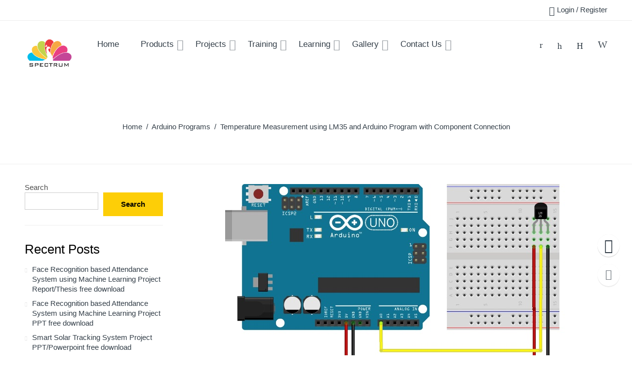

--- FILE ---
content_type: text/html; charset=UTF-8
request_url: https://www.spectruminfotech.in/temperature-measurement-using-lm35-and-arduino-program-with-component-connection/
body_size: 33514
content:
<!DOCTYPE html>
<html lang="en-US">
<head>
<meta charset="UTF-8" />
<meta http-equiv="X-UA-Compatible" content="IE=Edge" />
<meta name="viewport" content="width=device-width, initial-scale=1" />
<link rel="profile" href="http://gmpg.org/xfn/11" />
<link rel="pingback" href="https://www.spectruminfotech.in/xmlrpc.php" />

    <link rel="shortcut icon" href="https://www.spectruminfotech.in/wp-content/uploads/2021/07/Spectrum-Logo.png" />

<script>var search_options={"live_search_template":"<div class=\"item-search\"><a href=\"{{url}}\" class=\"nasa-link-item-search\" title=\"{{title}}\">{{{image}}}<div class=\"nasa-item-title-search\"><p class=\"nasa-title-item\">{{title}}<\/p><div class=\"price\">{{{price}}}<\/div><\/div><\/a><\/div>","enable_live_search":1,"limit_results":5};</script><meta name='robots' content='index, follow, max-image-preview:large, max-snippet:-1, max-video-preview:-1' />

	<!-- This site is optimized with the Yoast SEO Premium plugin v17.0 (Yoast SEO v17.0) - https://yoast.com/wordpress/plugins/seo/ -->
	<title>Temperature Measurement using LM35 and Arduino Program with Component Connection - Spectrum InfoTech</title>
	<meta name="description" content="Temperature Measurement using LM35 and Arduino Program with Component Connection. LM35 sensor Arduino connection." />
	<link rel="canonical" href="https://www.spectruminfotech.in/temperature-measurement-using-lm35-and-arduino-program-with-component-connection/" />
	<meta property="og:locale" content="en_US" />
	<meta property="og:type" content="article" />
	<meta property="og:title" content="Temperature Measurement using LM35 and Arduino Program with Component Connection" />
	<meta property="og:description" content="Temperature Measurement using LM35 and Arduino Program with Component Connection. LM35 sensor Arduino connection." />
	<meta property="og:url" content="https://www.spectruminfotech.in/temperature-measurement-using-lm35-and-arduino-program-with-component-connection/" />
	<meta property="og:site_name" content="Spectrum InfoTech" />
	<meta property="article:published_time" content="2023-01-10T07:11:52+00:00" />
	<meta property="article:modified_time" content="2023-01-10T07:19:04+00:00" />
	<meta property="og:image" content="https://spectruminfotech.in/wp-content/uploads/2023/01/temp.jpg" />
	<meta property="og:image:width" content="688" />
	<meta property="og:image:height" content="390" />
	<meta name="twitter:card" content="summary_large_image" />
	<meta name="twitter:label1" content="Written by" />
	<meta name="twitter:data1" content="spectrum" />
	<script type="application/ld+json" class="yoast-schema-graph">{"@context":"https://schema.org","@graph":[{"@type":"Organization","@id":"https://www.spectruminfotech.in/#organization","name":"Spectrum InfoTech","url":"https://www.spectruminfotech.in/","sameAs":[],"logo":{"@type":"ImageObject","@id":"https://www.spectruminfotech.in/#logo","inLanguage":"en-US","url":"https://spectruminfotech.in/wp-content/uploads/2023/01/Spectrum-Logo.jpg","contentUrl":"https://spectruminfotech.in/wp-content/uploads/2023/01/Spectrum-Logo.jpg","width":2362,"height":2362,"caption":"Spectrum InfoTech"},"image":{"@id":"https://www.spectruminfotech.in/#logo"}},{"@type":"WebSite","@id":"https://www.spectruminfotech.in/#website","url":"https://www.spectruminfotech.in/","name":"Spectrum InfoTech","description":"DIY Project Kits and More.,","publisher":{"@id":"https://www.spectruminfotech.in/#organization"},"potentialAction":[{"@type":"SearchAction","target":{"@type":"EntryPoint","urlTemplate":"https://www.spectruminfotech.in/?s={search_term_string}"},"query-input":"required name=search_term_string"}],"inLanguage":"en-US"},{"@type":"ImageObject","@id":"https://www.spectruminfotech.in/temperature-measurement-using-lm35-and-arduino-program-with-component-connection/#primaryimage","inLanguage":"en-US","url":"https://www.spectruminfotech.in/wp-content/uploads/2023/01/temp.jpg","contentUrl":"https://www.spectruminfotech.in/wp-content/uploads/2023/01/temp.jpg","width":688,"height":390},{"@type":"WebPage","@id":"https://www.spectruminfotech.in/temperature-measurement-using-lm35-and-arduino-program-with-component-connection/#webpage","url":"https://www.spectruminfotech.in/temperature-measurement-using-lm35-and-arduino-program-with-component-connection/","name":"Temperature Measurement using LM35 and Arduino Program with Component Connection - Spectrum InfoTech","isPartOf":{"@id":"https://www.spectruminfotech.in/#website"},"primaryImageOfPage":{"@id":"https://www.spectruminfotech.in/temperature-measurement-using-lm35-and-arduino-program-with-component-connection/#primaryimage"},"datePublished":"2023-01-10T07:11:52+00:00","dateModified":"2023-01-10T07:19:04+00:00","description":"Temperature Measurement using LM35 and Arduino Program with Component Connection. LM35 sensor Arduino connection.","breadcrumb":{"@id":"https://www.spectruminfotech.in/temperature-measurement-using-lm35-and-arduino-program-with-component-connection/#breadcrumb"},"inLanguage":"en-US","potentialAction":[{"@type":"ReadAction","target":["https://www.spectruminfotech.in/temperature-measurement-using-lm35-and-arduino-program-with-component-connection/"]}]},{"@type":"BreadcrumbList","@id":"https://www.spectruminfotech.in/temperature-measurement-using-lm35-and-arduino-program-with-component-connection/#breadcrumb","itemListElement":[{"@type":"ListItem","position":1,"name":"Home","item":"https://www.spectruminfotech.in/"},{"@type":"ListItem","position":2,"name":"Learning","item":"https://www.spectruminfotech.in/blog-elements/blog/"},{"@type":"ListItem","position":3,"name":"Temperature Measurement using LM35 and Arduino Program with Component Connection"}]},{"@type":"Article","@id":"https://www.spectruminfotech.in/temperature-measurement-using-lm35-and-arduino-program-with-component-connection/#article","isPartOf":{"@id":"https://www.spectruminfotech.in/temperature-measurement-using-lm35-and-arduino-program-with-component-connection/#webpage"},"author":{"@id":"https://www.spectruminfotech.in/#/schema/person/29710f87e862e43871aa1310d0fe7909"},"headline":"Temperature Measurement using LM35 and Arduino Program with Component Connection","datePublished":"2023-01-10T07:11:52+00:00","dateModified":"2023-01-10T07:19:04+00:00","mainEntityOfPage":{"@id":"https://www.spectruminfotech.in/temperature-measurement-using-lm35-and-arduino-program-with-component-connection/#webpage"},"wordCount":107,"commentCount":0,"publisher":{"@id":"https://www.spectruminfotech.in/#organization"},"image":{"@id":"https://www.spectruminfotech.in/temperature-measurement-using-lm35-and-arduino-program-with-component-connection/#primaryimage"},"thumbnailUrl":"https://www.spectruminfotech.in/wp-content/uploads/2023/01/temp.jpg","articleSection":["Arduino Programs"],"inLanguage":"en-US","potentialAction":[{"@type":"CommentAction","name":"Comment","target":["https://www.spectruminfotech.in/temperature-measurement-using-lm35-and-arduino-program-with-component-connection/#respond"]}]},{"@type":"Person","@id":"https://www.spectruminfotech.in/#/schema/person/29710f87e862e43871aa1310d0fe7909","name":"spectrum","image":{"@type":"ImageObject","@id":"https://www.spectruminfotech.in/#personlogo","inLanguage":"en-US","url":"https://secure.gravatar.com/avatar/813e4b7025c67b05a468a0682924d96385d945c28589963f6359e9a0e37c77fe?s=96&d=mm&r=g","contentUrl":"https://secure.gravatar.com/avatar/813e4b7025c67b05a468a0682924d96385d945c28589963f6359e9a0e37c77fe?s=96&d=mm&r=g","caption":"spectrum"},"sameAs":["https://www.spectruminfotech.in"],"url":"https://www.spectruminfotech.in/author/spectrum/"}]}</script>
	<!-- / Yoast SEO Premium plugin. -->


<link rel='dns-prefetch' href='//www.googletagmanager.com' />
<link rel="alternate" type="application/rss+xml" title="Spectrum InfoTech &raquo; Feed" href="https://www.spectruminfotech.in/feed/" />
<link rel="alternate" type="application/rss+xml" title="Spectrum InfoTech &raquo; Comments Feed" href="https://www.spectruminfotech.in/comments/feed/" />
<link rel="alternate" type="application/rss+xml" title="Spectrum InfoTech &raquo; Temperature Measurement using LM35 and Arduino Program with Component Connection Comments Feed" href="https://www.spectruminfotech.in/temperature-measurement-using-lm35-and-arduino-program-with-component-connection/feed/" />
<link rel="alternate" title="oEmbed (JSON)" type="application/json+oembed" href="https://www.spectruminfotech.in/wp-json/oembed/1.0/embed?url=https%3A%2F%2Fwww.spectruminfotech.in%2Ftemperature-measurement-using-lm35-and-arduino-program-with-component-connection%2F" />
<link rel="alternate" title="oEmbed (XML)" type="text/xml+oembed" href="https://www.spectruminfotech.in/wp-json/oembed/1.0/embed?url=https%3A%2F%2Fwww.spectruminfotech.in%2Ftemperature-measurement-using-lm35-and-arduino-program-with-component-connection%2F&#038;format=xml" />
<style id='wp-img-auto-sizes-contain-inline-css' type='text/css'>
img:is([sizes=auto i],[sizes^="auto," i]){contain-intrinsic-size:3000px 1500px}
/*# sourceURL=wp-img-auto-sizes-contain-inline-css */
</style>
<style id='wp-emoji-styles-inline-css' type='text/css'>

	img.wp-smiley, img.emoji {
		display: inline !important;
		border: none !important;
		box-shadow: none !important;
		height: 1em !important;
		width: 1em !important;
		margin: 0 0.07em !important;
		vertical-align: -0.1em !important;
		background: none !important;
		padding: 0 !important;
	}
/*# sourceURL=wp-emoji-styles-inline-css */
</style>
<style id='wp-block-library-inline-css' type='text/css'>
:root{--wp-block-synced-color:#7a00df;--wp-block-synced-color--rgb:122,0,223;--wp-bound-block-color:var(--wp-block-synced-color);--wp-editor-canvas-background:#ddd;--wp-admin-theme-color:#007cba;--wp-admin-theme-color--rgb:0,124,186;--wp-admin-theme-color-darker-10:#006ba1;--wp-admin-theme-color-darker-10--rgb:0,107,160.5;--wp-admin-theme-color-darker-20:#005a87;--wp-admin-theme-color-darker-20--rgb:0,90,135;--wp-admin-border-width-focus:2px}@media (min-resolution:192dpi){:root{--wp-admin-border-width-focus:1.5px}}.wp-element-button{cursor:pointer}:root .has-very-light-gray-background-color{background-color:#eee}:root .has-very-dark-gray-background-color{background-color:#313131}:root .has-very-light-gray-color{color:#eee}:root .has-very-dark-gray-color{color:#313131}:root .has-vivid-green-cyan-to-vivid-cyan-blue-gradient-background{background:linear-gradient(135deg,#00d084,#0693e3)}:root .has-purple-crush-gradient-background{background:linear-gradient(135deg,#34e2e4,#4721fb 50%,#ab1dfe)}:root .has-hazy-dawn-gradient-background{background:linear-gradient(135deg,#faaca8,#dad0ec)}:root .has-subdued-olive-gradient-background{background:linear-gradient(135deg,#fafae1,#67a671)}:root .has-atomic-cream-gradient-background{background:linear-gradient(135deg,#fdd79a,#004a59)}:root .has-nightshade-gradient-background{background:linear-gradient(135deg,#330968,#31cdcf)}:root .has-midnight-gradient-background{background:linear-gradient(135deg,#020381,#2874fc)}:root{--wp--preset--font-size--normal:16px;--wp--preset--font-size--huge:42px}.has-regular-font-size{font-size:1em}.has-larger-font-size{font-size:2.625em}.has-normal-font-size{font-size:var(--wp--preset--font-size--normal)}.has-huge-font-size{font-size:var(--wp--preset--font-size--huge)}.has-text-align-center{text-align:center}.has-text-align-left{text-align:left}.has-text-align-right{text-align:right}.has-fit-text{white-space:nowrap!important}#end-resizable-editor-section{display:none}.aligncenter{clear:both}.items-justified-left{justify-content:flex-start}.items-justified-center{justify-content:center}.items-justified-right{justify-content:flex-end}.items-justified-space-between{justify-content:space-between}.screen-reader-text{border:0;clip-path:inset(50%);height:1px;margin:-1px;overflow:hidden;padding:0;position:absolute;width:1px;word-wrap:normal!important}.screen-reader-text:focus{background-color:#ddd;clip-path:none;color:#444;display:block;font-size:1em;height:auto;left:5px;line-height:normal;padding:15px 23px 14px;text-decoration:none;top:5px;width:auto;z-index:100000}html :where(.has-border-color){border-style:solid}html :where([style*=border-top-color]){border-top-style:solid}html :where([style*=border-right-color]){border-right-style:solid}html :where([style*=border-bottom-color]){border-bottom-style:solid}html :where([style*=border-left-color]){border-left-style:solid}html :where([style*=border-width]){border-style:solid}html :where([style*=border-top-width]){border-top-style:solid}html :where([style*=border-right-width]){border-right-style:solid}html :where([style*=border-bottom-width]){border-bottom-style:solid}html :where([style*=border-left-width]){border-left-style:solid}html :where(img[class*=wp-image-]){height:auto;max-width:100%}:where(figure){margin:0 0 1em}html :where(.is-position-sticky){--wp-admin--admin-bar--position-offset:var(--wp-admin--admin-bar--height,0px)}@media screen and (max-width:600px){html :where(.is-position-sticky){--wp-admin--admin-bar--position-offset:0px}}

/*# sourceURL=wp-block-library-inline-css */
</style><style id='wp-block-heading-inline-css' type='text/css'>
h1:where(.wp-block-heading).has-background,h2:where(.wp-block-heading).has-background,h3:where(.wp-block-heading).has-background,h4:where(.wp-block-heading).has-background,h5:where(.wp-block-heading).has-background,h6:where(.wp-block-heading).has-background{padding:1.25em 2.375em}h1.has-text-align-left[style*=writing-mode]:where([style*=vertical-lr]),h1.has-text-align-right[style*=writing-mode]:where([style*=vertical-rl]),h2.has-text-align-left[style*=writing-mode]:where([style*=vertical-lr]),h2.has-text-align-right[style*=writing-mode]:where([style*=vertical-rl]),h3.has-text-align-left[style*=writing-mode]:where([style*=vertical-lr]),h3.has-text-align-right[style*=writing-mode]:where([style*=vertical-rl]),h4.has-text-align-left[style*=writing-mode]:where([style*=vertical-lr]),h4.has-text-align-right[style*=writing-mode]:where([style*=vertical-rl]),h5.has-text-align-left[style*=writing-mode]:where([style*=vertical-lr]),h5.has-text-align-right[style*=writing-mode]:where([style*=vertical-rl]),h6.has-text-align-left[style*=writing-mode]:where([style*=vertical-lr]),h6.has-text-align-right[style*=writing-mode]:where([style*=vertical-rl]){rotate:180deg}
/*# sourceURL=https://www.spectruminfotech.in/wp-includes/blocks/heading/style.min.css */
</style>
<style id='wp-block-latest-comments-inline-css' type='text/css'>
ol.wp-block-latest-comments{box-sizing:border-box;margin-left:0}:where(.wp-block-latest-comments:not([style*=line-height] .wp-block-latest-comments__comment)){line-height:1.1}:where(.wp-block-latest-comments:not([style*=line-height] .wp-block-latest-comments__comment-excerpt p)){line-height:1.8}.has-dates :where(.wp-block-latest-comments:not([style*=line-height])),.has-excerpts :where(.wp-block-latest-comments:not([style*=line-height])){line-height:1.5}.wp-block-latest-comments .wp-block-latest-comments{padding-left:0}.wp-block-latest-comments__comment{list-style:none;margin-bottom:1em}.has-avatars .wp-block-latest-comments__comment{list-style:none;min-height:2.25em}.has-avatars .wp-block-latest-comments__comment .wp-block-latest-comments__comment-excerpt,.has-avatars .wp-block-latest-comments__comment .wp-block-latest-comments__comment-meta{margin-left:3.25em}.wp-block-latest-comments__comment-excerpt p{font-size:.875em;margin:.36em 0 1.4em}.wp-block-latest-comments__comment-date{display:block;font-size:.75em}.wp-block-latest-comments .avatar,.wp-block-latest-comments__comment-avatar{border-radius:1.5em;display:block;float:left;height:2.5em;margin-right:.75em;width:2.5em}.wp-block-latest-comments[class*=-font-size] a,.wp-block-latest-comments[style*=font-size] a{font-size:inherit}
/*# sourceURL=https://www.spectruminfotech.in/wp-includes/blocks/latest-comments/style.min.css */
</style>
<style id='wp-block-latest-posts-inline-css' type='text/css'>
.wp-block-latest-posts{box-sizing:border-box}.wp-block-latest-posts.alignleft{margin-right:2em}.wp-block-latest-posts.alignright{margin-left:2em}.wp-block-latest-posts.wp-block-latest-posts__list{list-style:none}.wp-block-latest-posts.wp-block-latest-posts__list li{clear:both;overflow-wrap:break-word}.wp-block-latest-posts.is-grid{display:flex;flex-wrap:wrap}.wp-block-latest-posts.is-grid li{margin:0 1.25em 1.25em 0;width:100%}@media (min-width:600px){.wp-block-latest-posts.columns-2 li{width:calc(50% - .625em)}.wp-block-latest-posts.columns-2 li:nth-child(2n){margin-right:0}.wp-block-latest-posts.columns-3 li{width:calc(33.33333% - .83333em)}.wp-block-latest-posts.columns-3 li:nth-child(3n){margin-right:0}.wp-block-latest-posts.columns-4 li{width:calc(25% - .9375em)}.wp-block-latest-posts.columns-4 li:nth-child(4n){margin-right:0}.wp-block-latest-posts.columns-5 li{width:calc(20% - 1em)}.wp-block-latest-posts.columns-5 li:nth-child(5n){margin-right:0}.wp-block-latest-posts.columns-6 li{width:calc(16.66667% - 1.04167em)}.wp-block-latest-posts.columns-6 li:nth-child(6n){margin-right:0}}:root :where(.wp-block-latest-posts.is-grid){padding:0}:root :where(.wp-block-latest-posts.wp-block-latest-posts__list){padding-left:0}.wp-block-latest-posts__post-author,.wp-block-latest-posts__post-date{display:block;font-size:.8125em}.wp-block-latest-posts__post-excerpt,.wp-block-latest-posts__post-full-content{margin-bottom:1em;margin-top:.5em}.wp-block-latest-posts__featured-image a{display:inline-block}.wp-block-latest-posts__featured-image img{height:auto;max-width:100%;width:auto}.wp-block-latest-posts__featured-image.alignleft{float:left;margin-right:1em}.wp-block-latest-posts__featured-image.alignright{float:right;margin-left:1em}.wp-block-latest-posts__featured-image.aligncenter{margin-bottom:1em;text-align:center}
/*# sourceURL=https://www.spectruminfotech.in/wp-includes/blocks/latest-posts/style.min.css */
</style>
<style id='wp-block-search-inline-css' type='text/css'>
.wp-block-search__button{margin-left:10px;word-break:normal}.wp-block-search__button.has-icon{line-height:0}.wp-block-search__button svg{height:1.25em;min-height:24px;min-width:24px;width:1.25em;fill:currentColor;vertical-align:text-bottom}:where(.wp-block-search__button){border:1px solid #ccc;padding:6px 10px}.wp-block-search__inside-wrapper{display:flex;flex:auto;flex-wrap:nowrap;max-width:100%}.wp-block-search__label{width:100%}.wp-block-search.wp-block-search__button-only .wp-block-search__button{box-sizing:border-box;display:flex;flex-shrink:0;justify-content:center;margin-left:0;max-width:100%}.wp-block-search.wp-block-search__button-only .wp-block-search__inside-wrapper{min-width:0!important;transition-property:width}.wp-block-search.wp-block-search__button-only .wp-block-search__input{flex-basis:100%;transition-duration:.3s}.wp-block-search.wp-block-search__button-only.wp-block-search__searchfield-hidden,.wp-block-search.wp-block-search__button-only.wp-block-search__searchfield-hidden .wp-block-search__inside-wrapper{overflow:hidden}.wp-block-search.wp-block-search__button-only.wp-block-search__searchfield-hidden .wp-block-search__input{border-left-width:0!important;border-right-width:0!important;flex-basis:0;flex-grow:0;margin:0;min-width:0!important;padding-left:0!important;padding-right:0!important;width:0!important}:where(.wp-block-search__input){appearance:none;border:1px solid #949494;flex-grow:1;font-family:inherit;font-size:inherit;font-style:inherit;font-weight:inherit;letter-spacing:inherit;line-height:inherit;margin-left:0;margin-right:0;min-width:3rem;padding:8px;text-decoration:unset!important;text-transform:inherit}:where(.wp-block-search__button-inside .wp-block-search__inside-wrapper){background-color:#fff;border:1px solid #949494;box-sizing:border-box;padding:4px}:where(.wp-block-search__button-inside .wp-block-search__inside-wrapper) .wp-block-search__input{border:none;border-radius:0;padding:0 4px}:where(.wp-block-search__button-inside .wp-block-search__inside-wrapper) .wp-block-search__input:focus{outline:none}:where(.wp-block-search__button-inside .wp-block-search__inside-wrapper) :where(.wp-block-search__button){padding:4px 8px}.wp-block-search.aligncenter .wp-block-search__inside-wrapper{margin:auto}.wp-block[data-align=right] .wp-block-search.wp-block-search__button-only .wp-block-search__inside-wrapper{float:right}
/*# sourceURL=https://www.spectruminfotech.in/wp-includes/blocks/search/style.min.css */
</style>
<style id='wp-block-group-inline-css' type='text/css'>
.wp-block-group{box-sizing:border-box}:where(.wp-block-group.wp-block-group-is-layout-constrained){position:relative}
/*# sourceURL=https://www.spectruminfotech.in/wp-includes/blocks/group/style.min.css */
</style>
<style id='global-styles-inline-css' type='text/css'>
:root{--wp--preset--aspect-ratio--square: 1;--wp--preset--aspect-ratio--4-3: 4/3;--wp--preset--aspect-ratio--3-4: 3/4;--wp--preset--aspect-ratio--3-2: 3/2;--wp--preset--aspect-ratio--2-3: 2/3;--wp--preset--aspect-ratio--16-9: 16/9;--wp--preset--aspect-ratio--9-16: 9/16;--wp--preset--color--black: #000000;--wp--preset--color--cyan-bluish-gray: #abb8c3;--wp--preset--color--white: #ffffff;--wp--preset--color--pale-pink: #f78da7;--wp--preset--color--vivid-red: #cf2e2e;--wp--preset--color--luminous-vivid-orange: #ff6900;--wp--preset--color--luminous-vivid-amber: #fcb900;--wp--preset--color--light-green-cyan: #7bdcb5;--wp--preset--color--vivid-green-cyan: #00d084;--wp--preset--color--pale-cyan-blue: #8ed1fc;--wp--preset--color--vivid-cyan-blue: #0693e3;--wp--preset--color--vivid-purple: #9b51e0;--wp--preset--gradient--vivid-cyan-blue-to-vivid-purple: linear-gradient(135deg,rgb(6,147,227) 0%,rgb(155,81,224) 100%);--wp--preset--gradient--light-green-cyan-to-vivid-green-cyan: linear-gradient(135deg,rgb(122,220,180) 0%,rgb(0,208,130) 100%);--wp--preset--gradient--luminous-vivid-amber-to-luminous-vivid-orange: linear-gradient(135deg,rgb(252,185,0) 0%,rgb(255,105,0) 100%);--wp--preset--gradient--luminous-vivid-orange-to-vivid-red: linear-gradient(135deg,rgb(255,105,0) 0%,rgb(207,46,46) 100%);--wp--preset--gradient--very-light-gray-to-cyan-bluish-gray: linear-gradient(135deg,rgb(238,238,238) 0%,rgb(169,184,195) 100%);--wp--preset--gradient--cool-to-warm-spectrum: linear-gradient(135deg,rgb(74,234,220) 0%,rgb(151,120,209) 20%,rgb(207,42,186) 40%,rgb(238,44,130) 60%,rgb(251,105,98) 80%,rgb(254,248,76) 100%);--wp--preset--gradient--blush-light-purple: linear-gradient(135deg,rgb(255,206,236) 0%,rgb(152,150,240) 100%);--wp--preset--gradient--blush-bordeaux: linear-gradient(135deg,rgb(254,205,165) 0%,rgb(254,45,45) 50%,rgb(107,0,62) 100%);--wp--preset--gradient--luminous-dusk: linear-gradient(135deg,rgb(255,203,112) 0%,rgb(199,81,192) 50%,rgb(65,88,208) 100%);--wp--preset--gradient--pale-ocean: linear-gradient(135deg,rgb(255,245,203) 0%,rgb(182,227,212) 50%,rgb(51,167,181) 100%);--wp--preset--gradient--electric-grass: linear-gradient(135deg,rgb(202,248,128) 0%,rgb(113,206,126) 100%);--wp--preset--gradient--midnight: linear-gradient(135deg,rgb(2,3,129) 0%,rgb(40,116,252) 100%);--wp--preset--font-size--small: 13px;--wp--preset--font-size--medium: 20px;--wp--preset--font-size--large: 36px;--wp--preset--font-size--x-large: 42px;--wp--preset--spacing--20: 0.44rem;--wp--preset--spacing--30: 0.67rem;--wp--preset--spacing--40: 1rem;--wp--preset--spacing--50: 1.5rem;--wp--preset--spacing--60: 2.25rem;--wp--preset--spacing--70: 3.38rem;--wp--preset--spacing--80: 5.06rem;--wp--preset--shadow--natural: 6px 6px 9px rgba(0, 0, 0, 0.2);--wp--preset--shadow--deep: 12px 12px 50px rgba(0, 0, 0, 0.4);--wp--preset--shadow--sharp: 6px 6px 0px rgba(0, 0, 0, 0.2);--wp--preset--shadow--outlined: 6px 6px 0px -3px rgb(255, 255, 255), 6px 6px rgb(0, 0, 0);--wp--preset--shadow--crisp: 6px 6px 0px rgb(0, 0, 0);}:where(.is-layout-flex){gap: 0.5em;}:where(.is-layout-grid){gap: 0.5em;}body .is-layout-flex{display: flex;}.is-layout-flex{flex-wrap: wrap;align-items: center;}.is-layout-flex > :is(*, div){margin: 0;}body .is-layout-grid{display: grid;}.is-layout-grid > :is(*, div){margin: 0;}:where(.wp-block-columns.is-layout-flex){gap: 2em;}:where(.wp-block-columns.is-layout-grid){gap: 2em;}:where(.wp-block-post-template.is-layout-flex){gap: 1.25em;}:where(.wp-block-post-template.is-layout-grid){gap: 1.25em;}.has-black-color{color: var(--wp--preset--color--black) !important;}.has-cyan-bluish-gray-color{color: var(--wp--preset--color--cyan-bluish-gray) !important;}.has-white-color{color: var(--wp--preset--color--white) !important;}.has-pale-pink-color{color: var(--wp--preset--color--pale-pink) !important;}.has-vivid-red-color{color: var(--wp--preset--color--vivid-red) !important;}.has-luminous-vivid-orange-color{color: var(--wp--preset--color--luminous-vivid-orange) !important;}.has-luminous-vivid-amber-color{color: var(--wp--preset--color--luminous-vivid-amber) !important;}.has-light-green-cyan-color{color: var(--wp--preset--color--light-green-cyan) !important;}.has-vivid-green-cyan-color{color: var(--wp--preset--color--vivid-green-cyan) !important;}.has-pale-cyan-blue-color{color: var(--wp--preset--color--pale-cyan-blue) !important;}.has-vivid-cyan-blue-color{color: var(--wp--preset--color--vivid-cyan-blue) !important;}.has-vivid-purple-color{color: var(--wp--preset--color--vivid-purple) !important;}.has-black-background-color{background-color: var(--wp--preset--color--black) !important;}.has-cyan-bluish-gray-background-color{background-color: var(--wp--preset--color--cyan-bluish-gray) !important;}.has-white-background-color{background-color: var(--wp--preset--color--white) !important;}.has-pale-pink-background-color{background-color: var(--wp--preset--color--pale-pink) !important;}.has-vivid-red-background-color{background-color: var(--wp--preset--color--vivid-red) !important;}.has-luminous-vivid-orange-background-color{background-color: var(--wp--preset--color--luminous-vivid-orange) !important;}.has-luminous-vivid-amber-background-color{background-color: var(--wp--preset--color--luminous-vivid-amber) !important;}.has-light-green-cyan-background-color{background-color: var(--wp--preset--color--light-green-cyan) !important;}.has-vivid-green-cyan-background-color{background-color: var(--wp--preset--color--vivid-green-cyan) !important;}.has-pale-cyan-blue-background-color{background-color: var(--wp--preset--color--pale-cyan-blue) !important;}.has-vivid-cyan-blue-background-color{background-color: var(--wp--preset--color--vivid-cyan-blue) !important;}.has-vivid-purple-background-color{background-color: var(--wp--preset--color--vivid-purple) !important;}.has-black-border-color{border-color: var(--wp--preset--color--black) !important;}.has-cyan-bluish-gray-border-color{border-color: var(--wp--preset--color--cyan-bluish-gray) !important;}.has-white-border-color{border-color: var(--wp--preset--color--white) !important;}.has-pale-pink-border-color{border-color: var(--wp--preset--color--pale-pink) !important;}.has-vivid-red-border-color{border-color: var(--wp--preset--color--vivid-red) !important;}.has-luminous-vivid-orange-border-color{border-color: var(--wp--preset--color--luminous-vivid-orange) !important;}.has-luminous-vivid-amber-border-color{border-color: var(--wp--preset--color--luminous-vivid-amber) !important;}.has-light-green-cyan-border-color{border-color: var(--wp--preset--color--light-green-cyan) !important;}.has-vivid-green-cyan-border-color{border-color: var(--wp--preset--color--vivid-green-cyan) !important;}.has-pale-cyan-blue-border-color{border-color: var(--wp--preset--color--pale-cyan-blue) !important;}.has-vivid-cyan-blue-border-color{border-color: var(--wp--preset--color--vivid-cyan-blue) !important;}.has-vivid-purple-border-color{border-color: var(--wp--preset--color--vivid-purple) !important;}.has-vivid-cyan-blue-to-vivid-purple-gradient-background{background: var(--wp--preset--gradient--vivid-cyan-blue-to-vivid-purple) !important;}.has-light-green-cyan-to-vivid-green-cyan-gradient-background{background: var(--wp--preset--gradient--light-green-cyan-to-vivid-green-cyan) !important;}.has-luminous-vivid-amber-to-luminous-vivid-orange-gradient-background{background: var(--wp--preset--gradient--luminous-vivid-amber-to-luminous-vivid-orange) !important;}.has-luminous-vivid-orange-to-vivid-red-gradient-background{background: var(--wp--preset--gradient--luminous-vivid-orange-to-vivid-red) !important;}.has-very-light-gray-to-cyan-bluish-gray-gradient-background{background: var(--wp--preset--gradient--very-light-gray-to-cyan-bluish-gray) !important;}.has-cool-to-warm-spectrum-gradient-background{background: var(--wp--preset--gradient--cool-to-warm-spectrum) !important;}.has-blush-light-purple-gradient-background{background: var(--wp--preset--gradient--blush-light-purple) !important;}.has-blush-bordeaux-gradient-background{background: var(--wp--preset--gradient--blush-bordeaux) !important;}.has-luminous-dusk-gradient-background{background: var(--wp--preset--gradient--luminous-dusk) !important;}.has-pale-ocean-gradient-background{background: var(--wp--preset--gradient--pale-ocean) !important;}.has-electric-grass-gradient-background{background: var(--wp--preset--gradient--electric-grass) !important;}.has-midnight-gradient-background{background: var(--wp--preset--gradient--midnight) !important;}.has-small-font-size{font-size: var(--wp--preset--font-size--small) !important;}.has-medium-font-size{font-size: var(--wp--preset--font-size--medium) !important;}.has-large-font-size{font-size: var(--wp--preset--font-size--large) !important;}.has-x-large-font-size{font-size: var(--wp--preset--font-size--x-large) !important;}
/*# sourceURL=global-styles-inline-css */
</style>

<style id='classic-theme-styles-inline-css' type='text/css'>
/*! This file is auto-generated */
.wp-block-button__link{color:#fff;background-color:#32373c;border-radius:9999px;box-shadow:none;text-decoration:none;padding:calc(.667em + 2px) calc(1.333em + 2px);font-size:1.125em}.wp-block-file__button{background:#32373c;color:#fff;text-decoration:none}
/*# sourceURL=/wp-includes/css/classic-themes.min.css */
</style>
<style id='woocommerce-inline-inline-css' type='text/css'>
.woocommerce form .form-row .required { visibility: visible; }
/*# sourceURL=woocommerce-inline-inline-css */
</style>
<link rel='stylesheet' id='flozen-font-awesome-style-css' href='https://www.spectruminfotech.in/wp-content/themes/flozen-theme/assets/font-awesome-4.7.0/css/font-awesome.min.css?ver=6.9' type='text/css' media='all' />
<link rel='stylesheet' id='nasa-customfonts-css' href='https://www.spectruminfotech.in/wp-content/themes/flozen-theme/assets/font-nasa-custom/NS-Custom-Font.css?ver=6.9' type='text/css' media='all' />
<link rel='stylesheet' id='select2-css' href='https://www.spectruminfotech.in/wp-content/plugins/woocommerce/assets/css/select2.css?ver=5.5.4' type='text/css' media='all' />
<link rel='stylesheet' id='flozen-style-css' href='https://www.spectruminfotech.in/wp-content/themes/flozen-theme/style.css?ver=6.9' type='text/css' media='all' />
<link rel='stylesheet' id='flozen-child-style-css' href='https://www.spectruminfotech.in/wp-content/themes/flozen-theme-child/style.css?ver=6.9' type='text/css' media='all' />
<link rel='stylesheet' id='flozen-style-dynamic-css' href='//www.spectruminfotech.in/wp-content/uploads/nasa-dynamic/dynamic.css?ver=1627033047' type='text/css' media='all' />
<!--n2css--><script type="text/javascript" src="https://www.spectruminfotech.in/wp-includes/js/jquery/jquery.min.js?ver=3.7.1" id="jquery-core-js"></script>
<script type="text/javascript" src="https://www.spectruminfotech.in/wp-includes/js/jquery/jquery-migrate.min.js?ver=3.4.1" id="jquery-migrate-js"></script>
<script type="text/javascript" src="https://www.spectruminfotech.in/wp-content/plugins/woocommerce/assets/js/jquery-blockui/jquery.blockUI.min.js?ver=2.70" id="jquery-blockui-js"></script>
<script type="text/javascript" id="wc-add-to-cart-js-extra">
/* <![CDATA[ */
var wc_add_to_cart_params = {"ajax_url":"/wp-admin/admin-ajax.php","wc_ajax_url":"/?wc-ajax=%%endpoint%%","i18n_view_cart":"View cart","cart_url":"https://www.spectruminfotech.in/shopping-cart/","is_cart":"","cart_redirect_after_add":"no"};
//# sourceURL=wc-add-to-cart-js-extra
/* ]]> */
</script>
<script type="text/javascript" src="https://www.spectruminfotech.in/wp-content/plugins/woocommerce/assets/js/frontend/add-to-cart.min.js?ver=5.5.4" id="wc-add-to-cart-js"></script>
<script type="text/javascript" src="https://www.spectruminfotech.in/wp-content/plugins/js_composer/assets/js/vendors/woocommerce-add-to-cart.js?ver=6.6.0" id="vc_woocommerce-add-to-cart-js-js"></script>

<!-- Google Analytics snippet added by Site Kit -->
<script type="text/javascript" src="https://www.googletagmanager.com/gtag/js?id=UA-206347334-1" id="google_gtagjs-js" async></script>
<script type="text/javascript" id="google_gtagjs-js-after">
/* <![CDATA[ */
window.dataLayer = window.dataLayer || [];function gtag(){dataLayer.push(arguments);}
gtag('set', 'linker', {"domains":["www.spectruminfotech.in"]} );
gtag("js", new Date());
gtag("set", "developer_id.dZTNiMT", true);
gtag("config", "UA-206347334-1", {"anonymize_ip":true});
gtag("config", "G-QSJMMZ8TRX");
//# sourceURL=google_gtagjs-js-after
/* ]]> */
</script>

<!-- End Google Analytics snippet added by Site Kit -->
<link rel="https://api.w.org/" href="https://www.spectruminfotech.in/wp-json/" /><link rel="alternate" title="JSON" type="application/json" href="https://www.spectruminfotech.in/wp-json/wp/v2/posts/3557" /><link rel="EditURI" type="application/rsd+xml" title="RSD" href="https://www.spectruminfotech.in/xmlrpc.php?rsd" />
<meta name="generator" content="WordPress 6.9" />
<meta name="generator" content="WooCommerce 5.5.4" />
<link rel='shortlink' href='https://www.spectruminfotech.in/?p=3557' />
<meta name="generator" content="Site Kit by Google 1.101.0" />            <meta property="og:title" content="Temperature Measurement using LM35 and Arduino Program with Component Connection" />
                                                <meta property="og:image" content="https://www.spectruminfotech.in/wp-content/uploads/2023/01/temp.jpg" />
                                        <meta property="og:url" content="https://www.spectruminfotech.in/temperature-measurement-using-lm35-and-arduino-program-with-component-connection/" />
            	<noscript><style>.woocommerce-product-gallery{ opacity: 1 !important; }</style></noscript>
	<style type="text/css">.recentcomments a{display:inline !important;padding:0 !important;margin:0 !important;}</style><meta name="generator" content="Powered by WPBakery Page Builder - drag and drop page builder for WordPress."/>
<meta name="generator" content="Powered by Slider Revolution 6.5.2 - responsive, Mobile-Friendly Slider Plugin for WordPress with comfortable drag and drop interface." />
<link rel="icon" href="https://www.spectruminfotech.in/wp-content/uploads/2023/01/cropped-Spectrum-Logo-32x32.jpg" sizes="32x32" />
<link rel="icon" href="https://www.spectruminfotech.in/wp-content/uploads/2023/01/cropped-Spectrum-Logo-192x192.jpg" sizes="192x192" />
<link rel="apple-touch-icon" href="https://www.spectruminfotech.in/wp-content/uploads/2023/01/cropped-Spectrum-Logo-180x180.jpg" />
<meta name="msapplication-TileImage" content="https://www.spectruminfotech.in/wp-content/uploads/2023/01/cropped-Spectrum-Logo-270x270.jpg" />
<script type="text/javascript">function setREVStartSize(e){
			//window.requestAnimationFrame(function() {				 
				window.RSIW = window.RSIW===undefined ? window.innerWidth : window.RSIW;	
				window.RSIH = window.RSIH===undefined ? window.innerHeight : window.RSIH;	
				try {								
					var pw = document.getElementById(e.c).parentNode.offsetWidth,
						newh;
					pw = pw===0 || isNaN(pw) ? window.RSIW : pw;
					e.tabw = e.tabw===undefined ? 0 : parseInt(e.tabw);
					e.thumbw = e.thumbw===undefined ? 0 : parseInt(e.thumbw);
					e.tabh = e.tabh===undefined ? 0 : parseInt(e.tabh);
					e.thumbh = e.thumbh===undefined ? 0 : parseInt(e.thumbh);
					e.tabhide = e.tabhide===undefined ? 0 : parseInt(e.tabhide);
					e.thumbhide = e.thumbhide===undefined ? 0 : parseInt(e.thumbhide);
					e.mh = e.mh===undefined || e.mh=="" || e.mh==="auto" ? 0 : parseInt(e.mh,0);		
					if(e.layout==="fullscreen" || e.l==="fullscreen") 						
						newh = Math.max(e.mh,window.RSIH);					
					else{					
						e.gw = Array.isArray(e.gw) ? e.gw : [e.gw];
						for (var i in e.rl) if (e.gw[i]===undefined || e.gw[i]===0) e.gw[i] = e.gw[i-1];					
						e.gh = e.el===undefined || e.el==="" || (Array.isArray(e.el) && e.el.length==0)? e.gh : e.el;
						e.gh = Array.isArray(e.gh) ? e.gh : [e.gh];
						for (var i in e.rl) if (e.gh[i]===undefined || e.gh[i]===0) e.gh[i] = e.gh[i-1];
											
						var nl = new Array(e.rl.length),
							ix = 0,						
							sl;					
						e.tabw = e.tabhide>=pw ? 0 : e.tabw;
						e.thumbw = e.thumbhide>=pw ? 0 : e.thumbw;
						e.tabh = e.tabhide>=pw ? 0 : e.tabh;
						e.thumbh = e.thumbhide>=pw ? 0 : e.thumbh;					
						for (var i in e.rl) nl[i] = e.rl[i]<window.RSIW ? 0 : e.rl[i];
						sl = nl[0];									
						for (var i in nl) if (sl>nl[i] && nl[i]>0) { sl = nl[i]; ix=i;}															
						var m = pw>(e.gw[ix]+e.tabw+e.thumbw) ? 1 : (pw-(e.tabw+e.thumbw)) / (e.gw[ix]);					
						newh =  (e.gh[ix] * m) + (e.tabh + e.thumbh);
					}				
					if(window.rs_init_css===undefined) window.rs_init_css = document.head.appendChild(document.createElement("style"));					
					document.getElementById(e.c).height = newh+"px";
					window.rs_init_css.innerHTML += "#"+e.c+"_wrapper { height: "+newh+"px }";				
				} catch(e){
					console.log("Failure at Presize of Slider:" + e)
				}					   
			//});
		  };</script>
<noscript><style> .wpb_animate_when_almost_visible { opacity: 1; }</style></noscript>  
<link rel='stylesheet' id='rs-plugin-settings-css' href='https://www.spectruminfotech.in/wp-content/plugins/revslider/public/assets/css/rs6.css?ver=6.5.2' type='text/css' media='all' />
<style id='rs-plugin-settings-inline-css' type='text/css'>
#rs-demo-id {}
/*# sourceURL=rs-plugin-settings-inline-css */
</style>
</head>

<body class="wp-singular post-template-default single single-post postid-3557 single-format-standard wp-theme-flozen-theme wp-child-theme-flozen-theme-child theme-flozen-theme nasa-woo-actived woocommerce-no-js antialiased wpb-js-composer js-comp-ver-6.6.0 vc_responsive">
<div id="nasa-before-load"><div class="nasa-relative nasa-center"><div class="nasa-loader"></div></div></div><div id="wrapper" class="fixNav-enabled">
<div id="header-content" class="site-header">
<div class="header-wrapper header-type-1">
    <div class="nasa-topbar-wrap hide-for-mobile">
    <div id="top-bar" class="top-bar">
                    <!-- Desktop | Responsive Top-bar -->
            <div class="row">
                <div class="large-12 columns">
                    <div class="left-text left rtl-right">
                        <div class="inner-block">
                                                    </div>
                    </div>
                    <div class="right-text nasa-hide-for-mobile right rtl-left">
                        <div class="topbar-menu-container">
                                                                                    <ul class="nasa-menus-account"><li class="menu-item"><a class="nasa-login-register-ajax" data-enable="1" href="https://www.spectruminfotech.in/my-account-2/" title="Login / Register"><i class="pe7-icon pe-7s-user"></i><span class="nasa-login-title">Login / Register</span></a></li></ul>                        </div>
                    </div>
                </div>
            </div>
            </div>
    
            <div class="nasa-hide-for-mobile">
            <a class="nasa-icon-toggle" href="javascript:void(0);">
                <i class="nasa-topbar-up pe-7s-angle-up"></i>
                <i class="nasa-topbar-down pe-7s-angle-down"></i>
            </a>
        </div>
    </div>
    <div class="sticky-wrapper">
        <header id="masthead" class="site-header">
            <div class="row">
                <div class="large-12 columns header-container">
                    <!-- Mobile Menu -->
                    <div class="mobile-menu">
                                <div class="row">
            <div class="large-12 columns">
                <table>
                    <tr>
                        <td class="nasa-td-20">
                            <div class="mini-icon-mobile">
                                <a href="javascript:void(0);" class="nasa-mobile-menu_toggle mobile_toggle"><span class="nasa-mobile-menu-icon pe-7s-menu"></span></a>
                                <a class="icon pe-7s-search mobile-search" href="javascript:void(0);"></a>
                            </div>
                        </td>

                        <td>
                            <div class="logo-wrapper">
                                <a class="nasa-logo-retina" href="https://www.spectruminfotech.in/" title="Spectrum InfoTech - DIY Project Kits and More.," rel="Home"><img src="https://www.spectruminfotech.in/wp-content/uploads/2021/07/Spectrum-Logo.png" class="header_logo" alt="Spectrum InfoTech" data-src-retina="https://www.spectruminfotech.in/wp-content/uploads/2021/07/Spectrum-Logo.png" /></a>                            </div>
                        </td>

                        <td class="nasa-td-mobile-icons">
                            <div class="nasa-mobile-icons-wrap"><div class="nasa-header-icons-wrap"><ul class="header-icons"><li class="first nasa-icon-mini-cart"><div class="mini-cart cart-inner mini-cart-type-full inline-block"><a href="javascript:void(0);" class="cart-link" title="Cart"><i class="nasa-icon cart-icon icon-nasa-cart-4"></i><span class="products-number nasa-product-empty"><span class="nasa-sl">0</span><span class="hidden-tag nasa-sl-label last">Items</span></span></a></div></li><li class="nasa-icon-wishlist"><a class="wishlist-link nasa-wishlist-link" href="javascript:void(0);" title="Wishlist"><i class="nasa-icon icon-v2-nasa-wishlist"></i><span class="nasa-wishlist-count wishlist-number nasa-product-empty"><span class="nasa-text hidden-tag">Wishlist</span><span class="nasa-sl">0</span></span></a></li><li class="nasa-icon-compare"><span class="yith-woocompare-widget nasa_mini_compare"><a href="https://www.spectruminfotech.in/" title="Compare" class="nasa-show-compare"><i class="nasa-icon icon-nasa-compare-1"></i><span class="nasa-compare-count compare-number nasa-product-empty"><span class="nasa-text hidden-tag">Compare  </span><span class="nasa-sl">0</span></span></a></span></li></ul></div></div>                        </td>
                    </tr>
                </table>
            </div>
        </div>
                            </div>
                    <div class="row nasa-hide-for-mobile">
                        <div class="large-12 columns nasa-wrap-event-search">
                            <div class="nasa-relative nasa-elements-wrap nasa-wrap-width-main-menu">
                                <div class="nasa-transition nasa-left-main-header nasa-float-left">
                                    <!-- Logo -->
                                    <div class="logo-wrapper nasa-float-left">
                                        <h1 class="logo nasa-logo-img"><a class="nasa-logo-retina" href="https://www.spectruminfotech.in/" title="Spectrum InfoTech - DIY Project Kits and More.," rel="Home"><img src="https://www.spectruminfotech.in/wp-content/uploads/2021/07/Spectrum-Logo.png" class="header_logo" alt="Spectrum InfoTech" data-src-retina="https://www.spectruminfotech.in/wp-content/uploads/2021/07/Spectrum-Logo.png" /></a></h1>                                    </div>

                                    <!-- Main menu -->
                                    <div class="wide-nav nasa-float-right nasa-bg-wrap nasa-nav-style-1">
                                        <div class="nasa-menus-wrapper-reponsive" data-padding_y="20" data-padding_x="15">
                                            <div class="nav-wrapper inline-block main-menu-warpper"><ul id="site-navigation" class="header-nav"><li class="menu-item menu-item-type-custom menu-item-object-custom default-menu root-item nasa_even"><a title="Home" href="https://spectruminfotech.in"><i class="pe-7s-angle-down nasa-open-child"></i><span class="nasa-text-menu">Home</span></a></li>
<li class="menu-item menu-item-type-taxonomy menu-item-object-product_cat menu-item-has-children menu-parent-item default-menu root-item nasa_odd"><a title="Products" href="https://www.spectruminfotech.in/product-category/products/"><i class="pe-7s-angle-down nasa-open-child"></i><span class="nasa-text-menu">Products</span><i class="fa fa-angle-right nasa-has-items-child"></i></a><div class="nav-dropdown"><ul class="sub-menu"><li class="menu-item menu-item-type-taxonomy menu-item-object-product_cat"><a title="DIY Kits ( 8 in 1 Combo )" href="https://www.spectruminfotech.in/product-category/products/diy-kits8-in1-combo/"><span class="nasa-text-menu">DIY Kits ( 8 in 1 Combo )</span></a></li>
<li class="menu-item menu-item-type-taxonomy menu-item-object-product_cat"><a title="Logic Gate Kits" href="https://www.spectruminfotech.in/product-category/products/logic-gates/"><span class="nasa-text-menu">Logic Gate Kits</span></a></li>
<li class="menu-item menu-item-type-taxonomy menu-item-object-product_cat"><a title="Stem Learning Kits" href="https://www.spectruminfotech.in/product-category/products/stem-learning-kits/"><span class="nasa-text-menu">Stem Learning Kits</span></a></li>
</ul></div></li>
<li class="menu-item menu-item-type-taxonomy menu-item-object-product_cat menu-item-has-children menu-parent-item default-menu root-item nasa_even"><a title="Projects" href="https://www.spectruminfotech.in/product-category/projects/"><i class="pe-7s-angle-down nasa-open-child"></i><span class="nasa-text-menu">Projects</span><i class="fa fa-angle-right nasa-has-items-child"></i></a><div class="nav-dropdown"><ul class="sub-menu"><li class="menu-item menu-item-type-taxonomy menu-item-object-product_cat"><a title="Data Science &#038; AI Projects" href="https://www.spectruminfotech.in/product-category/projects/python-ai/"><span class="nasa-text-menu">Data Science &#038; AI Projects</span></a></li>
<li class="menu-item menu-item-type-taxonomy menu-item-object-product_cat"><a title="Embedded Projects" href="https://www.spectruminfotech.in/product-category/projects/embedded-automation/"><span class="nasa-text-menu">Embedded Projects</span></a></li>
<li class="menu-item menu-item-type-taxonomy menu-item-object-product_cat"><a title="Final Year Project DIY Kit" href="https://www.spectruminfotech.in/product-category/projects/final-year-diy-project-kit/"><span class="nasa-text-menu">Final Year Project DIY Kit</span></a></li>
<li class="menu-item menu-item-type-taxonomy menu-item-object-product_cat"><a title="IoT Projects" href="https://www.spectruminfotech.in/product-category/projects/iot/"><span class="nasa-text-menu">IoT Projects</span></a></li>
<li class="menu-item menu-item-type-taxonomy menu-item-object-product_cat"><a title="Matlab and Arduino Projects" href="https://www.spectruminfotech.in/product-category/projects/matlab-and-arduino/"><span class="nasa-text-menu">Matlab and Arduino Projects</span></a></li>
<li class="menu-item menu-item-type-taxonomy menu-item-object-product_cat"><a title="Machine Learning Projects" href="https://www.spectruminfotech.in/product-category/projects/matlab-machine-learning/"><span class="nasa-text-menu">Machine Learning Projects</span></a></li>
<li class="menu-item menu-item-type-taxonomy menu-item-object-product_cat"><a title="Website Development Projects" href="https://www.spectruminfotech.in/product-category/projects/website-development/"><span class="nasa-text-menu">Website Development Projects</span></a></li>
</ul></div></li>
<li class="menu-item menu-item-type-taxonomy menu-item-object-product_cat menu-item-has-children menu-parent-item default-menu root-item nasa_odd"><a title="Training" href="https://www.spectruminfotech.in/product-category/training/"><i class="pe-7s-angle-down nasa-open-child"></i><span class="nasa-text-menu">Training</span><i class="fa fa-angle-right nasa-has-items-child"></i></a><div class="nav-dropdown"><ul class="sub-menu"><li class="menu-item menu-item-type-taxonomy menu-item-object-product_cat"><a title="Internship &amp; IPT" href="https://www.spectruminfotech.in/product-category/training/internship-ipt/"><span class="nasa-text-menu">Internship &amp; IPT</span></a></li>
<li class="menu-item menu-item-type-taxonomy menu-item-object-product_cat"><a title="Online Computer Training" href="https://www.spectruminfotech.in/product-category/training/online-computer-training/"><span class="nasa-text-menu">Online Computer Training</span></a></li>
<li class="menu-item menu-item-type-taxonomy menu-item-object-product_cat"><a title="Online Robotics for Kids" href="https://www.spectruminfotech.in/product-category/training/online-robotics-for-kids/"><span class="nasa-text-menu">Online Robotics for Kids</span></a></li>
<li class="menu-item menu-item-type-taxonomy menu-item-object-product_cat"><a title="Recent Trends" href="https://www.spectruminfotech.in/product-category/training/recent-trends/"><span class="nasa-text-menu">Recent Trends</span></a></li>
</ul></div></li>
<li class="menu-item menu-item-type-post_type menu-item-object-page menu-item-has-children menu-parent-item default-menu root-item nasa_even"><a title="Learning" href="https://www.spectruminfotech.in/blog-elements/"><i class="pe-7s-angle-down nasa-open-child"></i><span class="nasa-text-menu">Learning</span><i class="fa fa-angle-right nasa-has-items-child"></i></a><div class="nav-dropdown"><ul class="sub-menu"><li class="menu-item menu-item-type-taxonomy menu-item-object-category current-post-ancestor current-menu-parent current-post-parent"><a title="Arduino Programs" href="https://www.spectruminfotech.in/category/arduino-programs/"><span class="nasa-text-menu">Arduino Programs</span></a></li>
<li class="menu-item menu-item-type-taxonomy menu-item-object-category"><a title="Electronic Components" href="https://www.spectruminfotech.in/category/electronic-components/"><span class="nasa-text-menu">Electronic Components</span></a></li>
<li class="menu-item menu-item-type-taxonomy menu-item-object-category"><a title="Machine Learning Algorithms" href="https://www.spectruminfotech.in/category/machine-learning-algorithms/"><span class="nasa-text-menu">Machine Learning Algorithms</span></a></li>
<li class="menu-item menu-item-type-taxonomy menu-item-object-category"><a title="Project Reports" href="https://www.spectruminfotech.in/category/project-reports/"><span class="nasa-text-menu">Project Reports</span></a></li>
<li class="menu-item menu-item-type-taxonomy menu-item-object-category"><a title="Project PPTs" href="https://www.spectruminfotech.in/category/project-ppts/"><span class="nasa-text-menu">Project PPTs</span></a></li>
<li class="menu-item menu-item-type-taxonomy menu-item-object-category"><a title="Project Abstract" href="https://www.spectruminfotech.in/category/project-abstract/"><span class="nasa-text-menu">Project Abstract</span></a></li>
</ul></div></li>
<li class="menu-item menu-item-type-post_type menu-item-object-page menu-item-has-children menu-parent-item default-menu root-item nasa_odd"><a title="Gallery" href="https://www.spectruminfotech.in/gallery/"><i class="pe-7s-angle-down nasa-open-child"></i><span class="nasa-text-menu">Gallery</span><i class="fa fa-angle-right nasa-has-items-child"></i></a><div class="nav-dropdown"><ul class="sub-menu"><li class="menu-item menu-item-type-post_type menu-item-object-page"><a title="Summer Camp Virudhunagar" href="https://www.spectruminfotech.in/summer-camp-virudhunagar/"><span class="nasa-text-menu">Summer Camp Virudhunagar</span></a></li>
<li class="menu-item menu-item-type-post_type menu-item-object-page"><a title="Summer Camp Aruppukottai" href="https://www.spectruminfotech.in/summer-camp-aruppukottai/"><span class="nasa-text-menu">Summer Camp Aruppukottai</span></a></li>
<li class="menu-item menu-item-type-post_type menu-item-object-page"><a title="Summer Camp Sattur" href="https://www.spectruminfotech.in/summer-camp-sattur/"><span class="nasa-text-menu">Summer Camp Sattur</span></a></li>
<li class="menu-item menu-item-type-post_type menu-item-object-page"><a title="Summer Camp Sivakasi" href="https://www.spectruminfotech.in/summer-camp-sivakasi/"><span class="nasa-text-menu">Summer Camp Sivakasi</span></a></li>
</ul></div></li>
<li class="menu-item menu-item-type-post_type menu-item-object-page menu-item-has-children menu-parent-item default-menu root-item nasa_even"><a title="Contact Us" href="https://www.spectruminfotech.in/contact-us/"><i class="pe-7s-angle-down nasa-open-child"></i><span class="nasa-text-menu">Contact Us</span><i class="fa fa-angle-right nasa-has-items-child"></i></a><div class="nav-dropdown"><ul class="sub-menu"><li class="menu-item menu-item-type-post_type menu-item-object-page"><a title="Project Center in Virudhunagar" href="https://www.spectruminfotech.in/project-center-in-virudhunagar/"><span class="nasa-text-menu">Project Center in Virudhunagar</span></a></li>
<li class="menu-item menu-item-type-post_type menu-item-object-page"><a title="Project Center in Sattur" href="https://www.spectruminfotech.in/project-center-in-sattur/"><span class="nasa-text-menu">Project Center in Sattur</span></a></li>
<li class="menu-item menu-item-type-post_type menu-item-object-page"><a title="Project Center in Aruppukottai" href="https://www.spectruminfotech.in/project-center-in-aruppukottai/"><span class="nasa-text-menu">Project Center in Aruppukottai</span></a></li>
<li class="menu-item menu-item-type-post_type menu-item-object-page"><a title="Project Center in Sivakasi" href="https://www.spectruminfotech.in/project-center-in-sivakasi/"><span class="nasa-text-menu">Project Center in Sivakasi</span></a></li>
<li class="menu-item menu-item-type-post_type menu-item-object-page"><a title="Project Center in Kovilpatti" href="https://www.spectruminfotech.in/project-center-in-kovilpatti/"><span class="nasa-text-menu">Project Center in Kovilpatti</span></a></li>
<li class="menu-item menu-item-type-post_type menu-item-object-page"><a title="Project Center in Srivilliputhur" href="https://www.spectruminfotech.in/project-center-in-srivilliputhur/"><span class="nasa-text-menu">Project Center in Srivilliputhur</span></a></li>
<li class="menu-item menu-item-type-post_type menu-item-object-page"><a title="Project Center in Rajapalayam" href="https://www.spectruminfotech.in/project-center-in-rajapalayam/"><span class="nasa-text-menu">Project Center in Rajapalayam</span></a></li>
<li class="menu-item menu-item-type-post_type menu-item-object-page"><a title="Project Center in Thirumangalam" href="https://www.spectruminfotech.in/project-center-in-thirumangalam/"><span class="nasa-text-menu">Project Center in Thirumangalam</span></a></li>
<li class="menu-item menu-item-type-post_type menu-item-object-page"><a title="Project Center in Kariapatti" href="https://www.spectruminfotech.in/project-center-in-kariapatti/"><span class="nasa-text-menu">Project Center in Kariapatti</span></a></li>
</ul></div></li>
</ul></div><!-- nav-wrapper -->                                        </div>
                                    </div>
                                </div>

                                <!-- Group icon header -->
                                <div class="nasa-right-main-header nasa-float-right">
                                    <div class="nasa-header-icons-wrap"><ul class="header-icons"><li class="first nasa-icon-mini-cart"><div class="mini-cart cart-inner mini-cart-type-full inline-block"><a href="javascript:void(0);" class="cart-link" title="Cart"><i class="nasa-icon cart-icon icon-nasa-cart-4"></i><span class="products-number nasa-product-empty"><span class="nasa-sl">0</span><span class="hidden-tag nasa-sl-label last">Items</span></span></a></div></li><li class="nasa-icon-wishlist"><a class="wishlist-link nasa-wishlist-link" href="javascript:void(0);" title="Wishlist"><i class="nasa-icon icon-v2-nasa-wishlist"></i><span class="nasa-wishlist-count wishlist-number nasa-product-empty"><span class="nasa-text hidden-tag">Wishlist</span><span class="nasa-sl">0</span></span></a></li><li class="nasa-icon-compare"><span class="yith-woocompare-widget nasa_mini_compare"><a href="https://www.spectruminfotech.in/" title="Compare" class="nasa-show-compare"><i class="nasa-icon icon-nasa-compare-1"></i><span class="nasa-compare-count compare-number nasa-product-empty"><span class="nasa-text hidden-tag">Compare  </span><span class="nasa-sl">0</span></span></a></span></li><li class="nasa-icon-search nasa-hide-for-mobile"><a class="search-icon desk-search" href="javascript:void(0);" data-open="0" title="Search"><i class="nasa-icon icon-nasa-if-search"></i></a></li></ul></div>                                </div>
                                
                                <div class="nasa-clear-both"></div>
                            </div>
                            
                            <!-- Search form in header -->
                            <div class="nasa-header-search-wrap nasa-hide-for-mobile">
                                <div class="nasa-search-space nasa_search_icon"><div class="nasa-show-search-form nasa-over-hide">
<div class="search-wrapper nasa-ajaxsearchform-container 473722273_container">
    <div class="nasa-search-form-warp">
        <form method="get" class="nasa-ajaxsearchform nasa-search-desktop nasa-form-search-product" action="https://www.spectruminfotech.in/">
            <div class="search-control-group control-group">
                <label class="sr-only screen-reader-text" for="nasa-input-473722273">
                    What are you looking for?                </label>
                
                                
                <input id="nasa-input-473722273" type="text" class="search-field search-input live-search-input" value="" name="s" placeholder="Start typing ..." />
                
                <span class="nasa-icon-submit-page">
                    <input type="submit" name="page" value="search" />
                </span>
                <input type="hidden" name="post_type" value="product" />
            </div>
        </form>
    </div>
    
    <a href="javascript:void(0);" title="Close search" class="nasa-close-search"><i class="pe-7s-close"></i></a>
</div>
</div></div>                            </div>
                        </div>
                    </div>
                </div>
            </div>
            
                    </header>
    </div>
</div>
    <div id="nasa-breadcrumb-site" class="bread nasa-breadcrumb nasa-not-custom">
        <div class="row">
            <div class="large-12 columns nasa-display-table">
                <div class="breadcrumb-row text-center" style="height:150px;">
                    <h3 class="breadcrumb"><a href="https://www.spectruminfotech.in/" title="Home">Home</a>&nbsp;&nbsp;/&nbsp;&nbsp;<a href="https://www.spectruminfotech.in/category/arduino-programs/" title="Arduino Programs">Arduino Programs</a>&nbsp;&nbsp;/&nbsp;&nbsp;Temperature Measurement using LM35 and Arduino Program with Component Connection</h3>                </div>
            </div>
        </div>
    </div>
</div>

<div id="main-content" class="site-main light">
    
<div class="container-wrap nasa-single-blog page-left-sidebar">
    
            <div class="div-toggle-sidebar nasa-blog-sidebar center">
            <a class="toggle-sidebar" href="javascript:void(0);">
                <i class="fa fa-bars"></i>
            </a>
        </div>
    
    <div class="row">
        <div id="content" class="large-9 desktop-padding-left-30 right columns">
            <div class="page-inner">
                
<article id="post-3557" class="post-3557 post type-post status-publish format-standard has-post-thumbnail hentry category-arduino-programs">
            <div class="entry-image margin-bottom-40">
            <img width="688" height="390" src="https://www.spectruminfotech.in/wp-content/uploads/2023/01/temp.jpg" class="attachment-post-thumbnail size-post-thumbnail wp-post-image" alt="" decoding="async" fetchpriority="high" srcset="https://www.spectruminfotech.in/wp-content/uploads/2023/01/temp.jpg 688w, https://www.spectruminfotech.in/wp-content/uploads/2023/01/temp-300x170.jpg 300w, https://www.spectruminfotech.in/wp-content/uploads/2023/01/temp-600x340.jpg 600w, https://www.spectruminfotech.in/wp-content/uploads/2023/01/temp-450x255.jpg 450w, https://www.spectruminfotech.in/wp-content/uploads/2023/01/temp-595x337.jpg 595w" sizes="(max-width: 688px) 100vw, 688px" />            <div class="image-overlay"></div>
        </div>
        <header class="entry-header text-center">
        <div class="nasa-meta-categories"><a href="https://www.spectruminfotech.in/category/arduino-programs/" rel="category tag">Arduino Programs</a></div>        <h1 class="entry-title nasa-title-single-post">Temperature Measurement using LM35 and Arduino Program with Component Connection</h1>
        <div class="entry-meta">
            <span class="meta-author">By <strong><a class="url fn n" href="https://www.spectruminfotech.in/author/spectrum/" title="View all posts by spectrum" rel="author">spectrum</a></strong>.</span> Posted on <a href="https://www.spectruminfotech.in/2023/01/10/" title="12:41 pm" rel="bookmark"><time class="entry-date" datetime="2023-01-10T12:41:52+05:30">January 10, 2023</time></a>        </div>
    </header>

    <div class="entry-content">
        <p><strong>Objective:</strong></p>
<p><strong>         </strong>To measure the amount of temperature present in the atmosphere</p>
<p><strong>Components Required</strong></p>
<ul>
<li>Arduino Uno</li>
<li>Temperature Sensor (LM35)</li>
</ul>
<p><strong>Connection Diagram</strong></p>
<p><img decoding="async" class="alignnone size-medium wp-image-3559" src="https://spectruminfotech.in/wp-content/uploads/2023/01/temp-300x170.jpg" alt="" width="300" height="170" srcset="https://www.spectruminfotech.in/wp-content/uploads/2023/01/temp-300x170.jpg 300w, https://www.spectruminfotech.in/wp-content/uploads/2023/01/temp-600x340.jpg 600w, https://www.spectruminfotech.in/wp-content/uploads/2023/01/temp-450x255.jpg 450w, https://www.spectruminfotech.in/wp-content/uploads/2023/01/temp-595x337.jpg 595w, https://www.spectruminfotech.in/wp-content/uploads/2023/01/temp.jpg 688w" sizes="(max-width: 300px) 100vw, 300px" /></p>
<p><strong>Program</strong></p>
<p><span class="style-scope yt-formatted-string" dir="auto">int sensorPin = A0; </span></p>
<p><span class="style-scope yt-formatted-string" dir="auto">int sensorValue = 0; </span></p>
<p><span class="style-scope yt-formatted-string" dir="auto">void setup() </span></p>
<p><span class="style-scope yt-formatted-string" dir="auto">{ </span></p>
<p><span class="style-scope yt-formatted-string" dir="auto">pinMode(sensorPin, INPUT); </span></p>
<p><span class="style-scope yt-formatted-string" dir="auto">Serial.begin(9600); </span></p>
<p><span class="style-scope yt-formatted-string" dir="auto">} </span></p>
<p><span class="style-scope yt-formatted-string" dir="auto">void loop() </span></p>
<p><span class="style-scope yt-formatted-string" dir="auto">{ </span></p>
<p><span class="style-scope yt-formatted-string" dir="auto">sensorValue = analogRead(sensorPin); </span></p>
<p><span class="pl-k">float</span> temperatureC=<span class="style-scope yt-formatted-string" dir="auto">sensorPin</span>/<span class="pl-c1">2.048</span>;</p>
<p><span class="pl-k">float</span> temperatureF= ((temperatureC ) * <span class="pl-c1">9.0</span> / <span class="pl-c1">5.0</span>) + <span class="pl-c1">32.0</span>;</p>
<p><span class="style-scope yt-formatted-string" dir="auto">Serial.println(Temperature (F)); </span></p>
<p><span class="style-scope yt-formatted-string" dir="auto">Serial.print(temperatureF); </span></p>
<p><span class="style-scope yt-formatted-string" dir="auto">Serial.println(Temperature(C)); </span></p>
<p><span class="style-scope yt-formatted-string" dir="auto">Serial.print(temperatureC); </span></p>
<p><span class="style-scope yt-formatted-string" dir="auto">}</span></p>
<p><strong>Working</strong></p>
<p><strong>         </strong>The Temperature sensor is nothing but a thermistor whose resistance changes in accordance with the temperature. The change in resistance varies the amount of current flow through it and there by the voltage also.</p>
<p><strong>Output </strong></p>
<p>Room Temperature : 28 C</p>
    </div>

            <footer class="entry-meta footer-entry-meta single-footer-entry-meta">
            <div class="row">
                <div class="large-12 columns nasa-min-height rtl-right">
                                    </div>
                
                                    <div class="columns large-5 medium-5 nasa-meta-social mobile-margin-top-20 rtl-left">
                        <ul class="social-icons nasa-share text-right mobile-text-left rtl-mobile-text-right rtl-text-left"><li><a href="//twitter.com/share?url=https://www.spectruminfotech.in/temperature-measurement-using-lm35-and-arduino-program-with-component-connection/" target="_blank" class="icon" title="Share on Twitter" rel="nofollow"><i class="fa fa-twitter"></i></a></li><li><a href="//www.facebook.com/sharer.php?u=https://www.spectruminfotech.in/temperature-measurement-using-lm35-and-arduino-program-with-component-connection/" target="_blank" class="icon" title="Share on Facebook" rel="nofollow"><i class="fa fa-facebook"></i></a></li><li><a href="mailto:enter-your-mail@domain-here.com?subject=Temperature%20Measurement%20using%20LM35%20and%20Arduino%20Program%20with%20Component%20Connection&amp;body=Check%20this%20out:%20https://www.spectruminfotech.in/temperature-measurement-using-lm35-and-arduino-program-with-component-connection/" target="_blank" class="icon" title="Email to your friends" rel="nofollow"><i class="fa fa-envelope-o"></i></a></li><li><a href="//pinterest.com/pin/create/button/?url=https://www.spectruminfotech.in/temperature-measurement-using-lm35-and-arduino-program-with-component-connection/&amp;media=https://www.spectruminfotech.in/wp-content/uploads/2023/01/temp-600x340.jpg&amp;description=Temperature%20Measurement%20using%20LM35%20and%20Arduino%20Program%20with%20Component%20Connection" target="_blank" class="icon" title="Pin on Pinterest" rel="nofollow"><i class="fa fa-pinterest"></i></a></li></ul>                    </div>
                            </div>
        </footer>
    
</article>

<div class="nasa-post-navigation"><div class="nasa-post-prev nasa-post-navigation-item"><a href="https://www.spectruminfotech.in/interfacing-ir-receiver-with-arduino-uno-program-with-component-connection/" title="Interfacing IR Receiver with Arduino Uno Program with Component Connection"><span class="nasa-post-title hide-for-mobile">Interfacing IR Receiver with Arduino Uno Program with Component Connection</span></a></div><div class="nasa-post-archive nasa-post-navigation-item"><a href="https://www.spectruminfotech.in/blog-elements/blog/" title="Back to Blog"><span class="nasa-icon icon-nasa-icons-19"></span></a></div><div class="nasa-post-next nasa-post-navigation-item"><a href="https://www.spectruminfotech.in/interfacing-dc-motor-with-arduino-uno-program-with-component-connection/" title="Interfacing DC Motor with Arduino Uno Program with Component Connection"><span class="nasa-post-title hide-for-mobile">Interfacing DC Motor with Arduino Uno Program with Component Connection</span></a></div></div>
<div class="nasa-clear-both"></div>


<div id="comments" class="comments-area">
            	<div id="respond" class="comment-respond">
		<h3 id="reply-title" class="comment-reply-title">Leave a Reply <small><a rel="nofollow" id="cancel-comment-reply-link" href="/temperature-measurement-using-lm35-and-arduino-program-with-component-connection/#respond" style="display:none;">Cancel reply</a></small></h3><form action="https://www.spectruminfotech.in/wp-comments-post.php" method="post" id="commentform" class="comment-form"><p class="comment-notes"><span id="email-notes">Your email address will not be published.</span> <span class="required-field-message">Required fields are marked <span class="required">*</span></span></p><p class="comment-form-comment"><label for="comment">Comment <span class="required">*</span></label> <textarea id="comment" name="comment" cols="45" rows="8" maxlength="65525" required="required"></textarea></p><p class="comment-form-author"><label for="author">Name <span class="required">*</span></label> <input id="author" name="author" type="text" value="" size="30" maxlength="245" autocomplete="name" required="required" /></p>
<p class="comment-form-email"><label for="email">Email <span class="required">*</span></label> <input id="email" name="email" type="text" value="" size="30" maxlength="100" aria-describedby="email-notes" autocomplete="email" required="required" /></p>
<p class="comment-form-url"><label for="url">Website</label> <input id="url" name="url" type="text" value="" size="30" maxlength="200" autocomplete="url" /></p>
<p class="comment-form-cookies-consent"><input id="wp-comment-cookies-consent" name="wp-comment-cookies-consent" type="checkbox" value="yes" /> <label for="wp-comment-cookies-consent">Save my name, email, and website in this browser for the next time I comment.</label></p>
<p class="form-submit"><input name="submit" type="submit" id="submit" class="submit" value="Post Comment" /> <input type='hidden' name='comment_post_ID' value='3557' id='comment_post_ID' />
<input type='hidden' name='comment_parent' id='comment_parent' value='0' />
</p><input type="hidden" id="ak_js" name="ak_js" value="0"/><textarea name="ak_hp_textarea" cols="45" rows="8" maxlength="100" style="display: none !important;"></textarea></form>	</div><!-- #respond -->
	</div>

<div class="nasa-blogs-relate nasa-relative nasa-slide-style-blogs nasa-slider-wrap">
    <h3 class="nasa-shortcode-title-slider text-center">
        Related posts    </h3>
            <div class="nasa-nav-carousel-wrap">
            <div class="nasa-nav-carousel-prev nasa-nav-carousel-div">
                <a class="nasa-nav-icon-slider" href="javascript:void(0);" data-do="prev">
                    <span class="pe-7s-angle-left"></span>
                </a>
            </div>
            <div class="nasa-nav-carousel-next nasa-nav-carousel-div">
                <a class="nasa-nav-icon-slider" href="javascript:void(0);" data-do="next">
                    <span class="pe-7s-angle-right"></span>
                </a>
            </div>
        </div>
        
    <div class="nasa-blog-sc group-slider">
        <div
            class="group-blogs nasa-blog-carousel nasa-slider owl-carousel"
            data-columns="3"
            data-columns-small="1"
            data-columns-tablet="2"
            data-switch-tablet="848"
            data-switch-desktop="1130"
            data-margin="30"
            data-margin-small="10"
            data-margin-medium="10"
            data-autoplay="false"
            data-loop="false"
            data-dot="false"
            data-disable-nav="true">
                            <div class="blog_item wow fadeInUp" data-wow-duration="1s" data-wow-delay="0ms">
                    <div class="nasa-content-group">
                                                    <a href="https://www.spectruminfotech.in/3572-2/" title="Arduino - Push Button- Buzzer Activation Program with Component Connection">
                                <div class="entry-blog">
                                    <div class="blog-image img_left">
                                        <div class="blog-image-attachment" style="overflow:hidden;">
                                            <img width="300" height="167" src="https://www.spectruminfotech.in/wp-content/uploads/2023/01/push-300x167.jpg" class="attachment-medium size-medium wp-post-image" alt="Temperature Measurement using LM35 and Arduino Program with Component Connection" decoding="async" srcset="https://www.spectruminfotech.in/wp-content/uploads/2023/01/push-300x167.jpg 300w, https://www.spectruminfotech.in/wp-content/uploads/2023/01/push-600x334.jpg 600w, https://www.spectruminfotech.in/wp-content/uploads/2023/01/push-768x428.jpg 768w, https://www.spectruminfotech.in/wp-content/uploads/2023/01/push-450x251.jpg 450w, https://www.spectruminfotech.in/wp-content/uploads/2023/01/push-595x331.jpg 595w, https://www.spectruminfotech.in/wp-content/uploads/2023/01/push.jpg 885w" sizes="(max-width: 300px) 100vw, 300px" />                                            <div class="image-overlay"></div>
                                        </div>
                                    </div>
                                </div>
                            </a>
                                                <div class="nasa-blog-info-slider">
                            <div class="nasa-post-cats-wrap"><a href="https://www.spectruminfotech.in/category/arduino-programs/" rel="category tag">Arduino Programs</a></div>                            <div class="blog_title">
                                <h5>
                                    <a href="https://www.spectruminfotech.in/3572-2/" title="Arduino - Push Button- Buzzer Activation Program with Component Connection">
                                        Arduino - Push Button- Buzzer Activation Program with Component Connection                                    </a>
                                </h5>
                            </div>

                                                            <div class="nasa-post-date-author-wrap">
                                                                            <a href="https://www.spectruminfotech.in/2023/01/10/" title="Posts at Jan 10, 2023" class="nasa-post-date-author-link">
                                            <span class="nasa-post-date-author">
                                                <i class="pe-7s-timer"></i>
                                                Jan 10, 2023                                            </span>
                                        </a>
                                    
                                                                            <a href="https://www.spectruminfotech.in/author/spectrum/" title="Posted By spectrum" class="nasa-post-date-author-link">
                                            <span class="nasa-post-date-author nasa-post-author">
                                                <i class="pe-7s-user"></i>
                                                spectrum                                            </span>
                                        </a>
                                    
                                                                    </div>
                            
                            
                                                    </div>
                    </div>
                </div>
                                            <div class="blog_item wow fadeInUp" data-wow-duration="1s" data-wow-delay="100ms">
                    <div class="nasa-content-group">
                                                    <a href="https://www.spectruminfotech.in/temperature-measurement-using-dht11and-arduino-program-with-component-connection/" title="Temperature Measurement using DHT11and Arduino Program with Component Connection">
                                <div class="entry-blog">
                                    <div class="blog-image img_left">
                                        <div class="blog-image-attachment" style="overflow:hidden;">
                                            <img width="300" height="160" src="https://www.spectruminfotech.in/wp-content/uploads/2023/01/dht11-300x160.jpg" class="attachment-medium size-medium wp-post-image" alt="Temperature Measurement using LM35 and Arduino Program with Component Connection" decoding="async" loading="lazy" srcset="https://www.spectruminfotech.in/wp-content/uploads/2023/01/dht11-300x160.jpg 300w, https://www.spectruminfotech.in/wp-content/uploads/2023/01/dht11-600x321.jpg 600w, https://www.spectruminfotech.in/wp-content/uploads/2023/01/dht11-280x150.jpg 280w, https://www.spectruminfotech.in/wp-content/uploads/2023/01/dht11-450x240.jpg 450w, https://www.spectruminfotech.in/wp-content/uploads/2023/01/dht11-595x318.jpg 595w, https://www.spectruminfotech.in/wp-content/uploads/2023/01/dht11.jpg 760w" sizes="auto, (max-width: 300px) 100vw, 300px" />                                            <div class="image-overlay"></div>
                                        </div>
                                    </div>
                                </div>
                            </a>
                                                <div class="nasa-blog-info-slider">
                            <div class="nasa-post-cats-wrap"><a href="https://www.spectruminfotech.in/category/arduino-programs/" rel="category tag">Arduino Programs</a></div>                            <div class="blog_title">
                                <h5>
                                    <a href="https://www.spectruminfotech.in/temperature-measurement-using-dht11and-arduino-program-with-component-connection/" title="Temperature Measurement using DHT11and Arduino Program with Component Connection">
                                        Temperature Measurement using DHT11and Arduino Program with Component Connection                                    </a>
                                </h5>
                            </div>

                                                            <div class="nasa-post-date-author-wrap">
                                                                            <a href="https://www.spectruminfotech.in/2023/01/10/" title="Posts at Jan 10, 2023" class="nasa-post-date-author-link">
                                            <span class="nasa-post-date-author">
                                                <i class="pe-7s-timer"></i>
                                                Jan 10, 2023                                            </span>
                                        </a>
                                    
                                                                            <a href="https://www.spectruminfotech.in/author/spectrum/" title="Posted By spectrum" class="nasa-post-date-author-link">
                                            <span class="nasa-post-date-author nasa-post-author">
                                                <i class="pe-7s-user"></i>
                                                spectrum                                            </span>
                                        </a>
                                    
                                                                    </div>
                            
                            
                                                    </div>
                    </div>
                </div>
                                            <div class="blog_item wow fadeInUp" data-wow-duration="1s" data-wow-delay="200ms">
                    <div class="nasa-content-group">
                                                    <a href="https://www.spectruminfotech.in/interfacing-dc-motor-with-arduino-uno-program-with-component-connection/" title="Interfacing DC Motor with Arduino Uno Program with Component Connection">
                                <div class="entry-blog">
                                    <div class="blog-image img_left">
                                        <div class="blog-image-attachment" style="overflow:hidden;">
                                            <img width="300" height="170" src="https://www.spectruminfotech.in/wp-content/uploads/2023/01/dc-300x170.jpg" class="attachment-medium size-medium wp-post-image" alt="Temperature Measurement using LM35 and Arduino Program with Component Connection" decoding="async" loading="lazy" srcset="https://www.spectruminfotech.in/wp-content/uploads/2023/01/dc-300x170.jpg 300w, https://www.spectruminfotech.in/wp-content/uploads/2023/01/dc-600x341.jpg 600w, https://www.spectruminfotech.in/wp-content/uploads/2023/01/dc-768x436.jpg 768w, https://www.spectruminfotech.in/wp-content/uploads/2023/01/dc-450x256.jpg 450w, https://www.spectruminfotech.in/wp-content/uploads/2023/01/dc-595x338.jpg 595w, https://www.spectruminfotech.in/wp-content/uploads/2023/01/dc.jpg 935w" sizes="auto, (max-width: 300px) 100vw, 300px" />                                            <div class="image-overlay"></div>
                                        </div>
                                    </div>
                                </div>
                            </a>
                                                <div class="nasa-blog-info-slider">
                            <div class="nasa-post-cats-wrap"><a href="https://www.spectruminfotech.in/category/arduino-programs/" rel="category tag">Arduino Programs</a></div>                            <div class="blog_title">
                                <h5>
                                    <a href="https://www.spectruminfotech.in/interfacing-dc-motor-with-arduino-uno-program-with-component-connection/" title="Interfacing DC Motor with Arduino Uno Program with Component Connection">
                                        Interfacing DC Motor with Arduino Uno Program with Component Connection                                    </a>
                                </h5>
                            </div>

                                                            <div class="nasa-post-date-author-wrap">
                                                                            <a href="https://www.spectruminfotech.in/2023/01/10/" title="Posts at Jan 10, 2023" class="nasa-post-date-author-link">
                                            <span class="nasa-post-date-author">
                                                <i class="pe-7s-timer"></i>
                                                Jan 10, 2023                                            </span>
                                        </a>
                                    
                                                                            <a href="https://www.spectruminfotech.in/author/spectrum/" title="Posted By spectrum" class="nasa-post-date-author-link">
                                            <span class="nasa-post-date-author nasa-post-author">
                                                <i class="pe-7s-user"></i>
                                                spectrum                                            </span>
                                        </a>
                                    
                                                                    </div>
                            
                            
                                                    </div>
                    </div>
                </div>
                                            <div class="blog_item wow fadeInUp" data-wow-duration="1s" data-wow-delay="300ms">
                    <div class="nasa-content-group">
                                                    <a href="https://www.spectruminfotech.in/interfacing-ir-receiver-with-arduino-uno-program-with-component-connection/" title="Interfacing IR Receiver with Arduino Uno Program with Component Connection">
                                <div class="entry-blog">
                                    <div class="blog-image img_left">
                                        <div class="blog-image-attachment" style="overflow:hidden;">
                                            <img width="300" height="151" src="https://www.spectruminfotech.in/wp-content/uploads/2023/01/rxer-300x151.jpg" class="attachment-medium size-medium wp-post-image" alt="Temperature Measurement using LM35 and Arduino Program with Component Connection" decoding="async" loading="lazy" srcset="https://www.spectruminfotech.in/wp-content/uploads/2023/01/rxer-300x151.jpg 300w, https://www.spectruminfotech.in/wp-content/uploads/2023/01/rxer-600x302.jpg 600w, https://www.spectruminfotech.in/wp-content/uploads/2023/01/rxer-450x226.jpg 450w, https://www.spectruminfotech.in/wp-content/uploads/2023/01/rxer-595x299.jpg 595w, https://www.spectruminfotech.in/wp-content/uploads/2023/01/rxer.jpg 720w" sizes="auto, (max-width: 300px) 100vw, 300px" />                                            <div class="image-overlay"></div>
                                        </div>
                                    </div>
                                </div>
                            </a>
                                                <div class="nasa-blog-info-slider">
                            <div class="nasa-post-cats-wrap"><a href="https://www.spectruminfotech.in/category/arduino-programs/" rel="category tag">Arduino Programs</a></div>                            <div class="blog_title">
                                <h5>
                                    <a href="https://www.spectruminfotech.in/interfacing-ir-receiver-with-arduino-uno-program-with-component-connection/" title="Interfacing IR Receiver with Arduino Uno Program with Component Connection">
                                        Interfacing IR Receiver with Arduino Uno Program with Component Connection                                    </a>
                                </h5>
                            </div>

                                                            <div class="nasa-post-date-author-wrap">
                                                                            <a href="https://www.spectruminfotech.in/2023/01/10/" title="Posts at Jan 10, 2023" class="nasa-post-date-author-link">
                                            <span class="nasa-post-date-author">
                                                <i class="pe-7s-timer"></i>
                                                Jan 10, 2023                                            </span>
                                        </a>
                                    
                                                                            <a href="https://www.spectruminfotech.in/author/spectrum/" title="Posted By spectrum" class="nasa-post-date-author-link">
                                            <span class="nasa-post-date-author nasa-post-author">
                                                <i class="pe-7s-user"></i>
                                                spectrum                                            </span>
                                        </a>
                                    
                                                                    </div>
                            
                            
                                                    </div>
                    </div>
                </div>
                                            <div class="blog_item wow fadeInUp" data-wow-duration="1s" data-wow-delay="400ms">
                    <div class="nasa-content-group">
                                                    <a href="https://www.spectruminfotech.in/distance-measurement-using-ultrasound-sensor-program-with-component-connection/" title="Distance Measurement using Ultrasound sensor Program with Component Connection">
                                <div class="entry-blog">
                                    <div class="blog-image img_left">
                                        <div class="blog-image-attachment" style="overflow:hidden;">
                                            <img width="300" height="182" src="https://www.spectruminfotech.in/wp-content/uploads/2023/01/us-300x182.jpg" class="attachment-medium size-medium wp-post-image" alt="Temperature Measurement using LM35 and Arduino Program with Component Connection" decoding="async" loading="lazy" srcset="https://www.spectruminfotech.in/wp-content/uploads/2023/01/us-300x182.jpg 300w, https://www.spectruminfotech.in/wp-content/uploads/2023/01/us-600x364.jpg 600w, https://www.spectruminfotech.in/wp-content/uploads/2023/01/us-450x273.jpg 450w, https://www.spectruminfotech.in/wp-content/uploads/2023/01/us-595x361.jpg 595w, https://www.spectruminfotech.in/wp-content/uploads/2023/01/us.jpg 769w" sizes="auto, (max-width: 300px) 100vw, 300px" />                                            <div class="image-overlay"></div>
                                        </div>
                                    </div>
                                </div>
                            </a>
                                                <div class="nasa-blog-info-slider">
                            <div class="nasa-post-cats-wrap"><a href="https://www.spectruminfotech.in/category/arduino-programs/" rel="category tag">Arduino Programs</a></div>                            <div class="blog_title">
                                <h5>
                                    <a href="https://www.spectruminfotech.in/distance-measurement-using-ultrasound-sensor-program-with-component-connection/" title="Distance Measurement using Ultrasound sensor Program with Component Connection">
                                        Distance Measurement using Ultrasound sensor Program with Component Connection                                    </a>
                                </h5>
                            </div>

                                                            <div class="nasa-post-date-author-wrap">
                                                                            <a href="https://www.spectruminfotech.in/2023/01/10/" title="Posts at Jan 10, 2023" class="nasa-post-date-author-link">
                                            <span class="nasa-post-date-author">
                                                <i class="pe-7s-timer"></i>
                                                Jan 10, 2023                                            </span>
                                        </a>
                                    
                                                                            <a href="https://www.spectruminfotech.in/author/spectrum/" title="Posted By spectrum" class="nasa-post-date-author-link">
                                            <span class="nasa-post-date-author nasa-post-author">
                                                <i class="pe-7s-user"></i>
                                                spectrum                                            </span>
                                        </a>
                                    
                                                                    </div>
                            
                            
                                                    </div>
                    </div>
                </div>
                                            <div class="blog_item wow fadeInUp" data-wow-duration="1s" data-wow-delay="500ms">
                    <div class="nasa-content-group">
                                                    <a href="https://www.spectruminfotech.in/interfacing-lcd-with-arduino-uno-program-with-component-connection/" title="Interfacing LCD with Arduino Uno Program with Component Connection">
                                <div class="entry-blog">
                                    <div class="blog-image img_left">
                                        <div class="blog-image-attachment" style="overflow:hidden;">
                                            <img width="300" height="167" src="https://www.spectruminfotech.in/wp-content/uploads/2023/01/How-to-use-Arduino-with-LCD1602-I2C-display-module-300x167.jpg" class="attachment-medium size-medium wp-post-image" alt="Temperature Measurement using LM35 and Arduino Program with Component Connection" decoding="async" loading="lazy" srcset="https://www.spectruminfotech.in/wp-content/uploads/2023/01/How-to-use-Arduino-with-LCD1602-I2C-display-module-300x167.jpg 300w, https://www.spectruminfotech.in/wp-content/uploads/2023/01/How-to-use-Arduino-with-LCD1602-I2C-display-module-600x333.jpg 600w, https://www.spectruminfotech.in/wp-content/uploads/2023/01/How-to-use-Arduino-with-LCD1602-I2C-display-module-768x426.jpg 768w, https://www.spectruminfotech.in/wp-content/uploads/2023/01/How-to-use-Arduino-with-LCD1602-I2C-display-module-1536x853.jpg 1536w, https://www.spectruminfotech.in/wp-content/uploads/2023/01/How-to-use-Arduino-with-LCD1602-I2C-display-module-450x250.jpg 450w, https://www.spectruminfotech.in/wp-content/uploads/2023/01/How-to-use-Arduino-with-LCD1602-I2C-display-module-595x330.jpg 595w, https://www.spectruminfotech.in/wp-content/uploads/2023/01/How-to-use-Arduino-with-LCD1602-I2C-display-module.jpg 1646w" sizes="auto, (max-width: 300px) 100vw, 300px" />                                            <div class="image-overlay"></div>
                                        </div>
                                    </div>
                                </div>
                            </a>
                                                <div class="nasa-blog-info-slider">
                            <div class="nasa-post-cats-wrap"><a href="https://www.spectruminfotech.in/category/arduino-programs/" rel="category tag">Arduino Programs</a></div>                            <div class="blog_title">
                                <h5>
                                    <a href="https://www.spectruminfotech.in/interfacing-lcd-with-arduino-uno-program-with-component-connection/" title="Interfacing LCD with Arduino Uno Program with Component Connection">
                                        Interfacing LCD with Arduino Uno Program with Component Connection                                    </a>
                                </h5>
                            </div>

                                                            <div class="nasa-post-date-author-wrap">
                                                                            <a href="https://www.spectruminfotech.in/2023/01/10/" title="Posts at Jan 10, 2023" class="nasa-post-date-author-link">
                                            <span class="nasa-post-date-author">
                                                <i class="pe-7s-timer"></i>
                                                Jan 10, 2023                                            </span>
                                        </a>
                                    
                                                                            <a href="https://www.spectruminfotech.in/author/spectrum/" title="Posted By spectrum" class="nasa-post-date-author-link">
                                            <span class="nasa-post-date-author nasa-post-author">
                                                <i class="pe-7s-user"></i>
                                                spectrum                                            </span>
                                        </a>
                                    
                                                                    </div>
                            
                            
                                                    </div>
                    </div>
                </div>
                                            <div class="blog_item wow fadeInUp" data-wow-duration="1s" data-wow-delay="600ms">
                    <div class="nasa-content-group">
                                                    <a href="https://www.spectruminfotech.in/interfacing-relay-with-arduino-uno-program-with-component-connection/" title="Interfacing Relay with Arduino Uno Program with Component Connection">
                                <div class="entry-blog">
                                    <div class="blog-image img_left">
                                        <div class="blog-image-attachment" style="overflow:hidden;">
                                            <img width="300" height="178" src="https://www.spectruminfotech.in/wp-content/uploads/2023/01/Relay-300x178.jpg" class="attachment-medium size-medium wp-post-image" alt="Temperature Measurement using LM35 and Arduino Program with Component Connection" decoding="async" loading="lazy" srcset="https://www.spectruminfotech.in/wp-content/uploads/2023/01/Relay-300x178.jpg 300w, https://www.spectruminfotech.in/wp-content/uploads/2023/01/Relay-600x356.jpg 600w, https://www.spectruminfotech.in/wp-content/uploads/2023/01/Relay-768x456.jpg 768w, https://www.spectruminfotech.in/wp-content/uploads/2023/01/Relay-450x267.jpg 450w, https://www.spectruminfotech.in/wp-content/uploads/2023/01/Relay-595x353.jpg 595w, https://www.spectruminfotech.in/wp-content/uploads/2023/01/Relay.jpg 787w" sizes="auto, (max-width: 300px) 100vw, 300px" />                                            <div class="image-overlay"></div>
                                        </div>
                                    </div>
                                </div>
                            </a>
                                                <div class="nasa-blog-info-slider">
                            <div class="nasa-post-cats-wrap"><a href="https://www.spectruminfotech.in/category/arduino-programs/" rel="category tag">Arduino Programs</a></div>                            <div class="blog_title">
                                <h5>
                                    <a href="https://www.spectruminfotech.in/interfacing-relay-with-arduino-uno-program-with-component-connection/" title="Interfacing Relay with Arduino Uno Program with Component Connection">
                                        Interfacing Relay with Arduino Uno Program with Component Connection                                    </a>
                                </h5>
                            </div>

                                                            <div class="nasa-post-date-author-wrap">
                                                                            <a href="https://www.spectruminfotech.in/2023/01/10/" title="Posts at Jan 10, 2023" class="nasa-post-date-author-link">
                                            <span class="nasa-post-date-author">
                                                <i class="pe-7s-timer"></i>
                                                Jan 10, 2023                                            </span>
                                        </a>
                                    
                                                                            <a href="https://www.spectruminfotech.in/author/spectrum/" title="Posted By spectrum" class="nasa-post-date-author-link">
                                            <span class="nasa-post-date-author nasa-post-author">
                                                <i class="pe-7s-user"></i>
                                                spectrum                                            </span>
                                        </a>
                                    
                                                                    </div>
                            
                            
                                                    </div>
                    </div>
                </div>
                                            <div class="blog_item wow fadeInUp" data-wow-duration="1s" data-wow-delay="700ms">
                    <div class="nasa-content-group">
                                                    <a href="https://www.spectruminfotech.in/ldr-sensor-interfacing-with-arduino-uno-program-with-component-connection/" title="LDR sensor Interfacing with Arduino Uno Program with Component Connection">
                                <div class="entry-blog">
                                    <div class="blog-image img_left">
                                        <div class="blog-image-attachment" style="overflow:hidden;">
                                            <img width="300" height="171" src="https://www.spectruminfotech.in/wp-content/uploads/2023/01/ldr-300x171.jpg" class="attachment-medium size-medium wp-post-image" alt="Temperature Measurement using LM35 and Arduino Program with Component Connection" decoding="async" loading="lazy" srcset="https://www.spectruminfotech.in/wp-content/uploads/2023/01/ldr-300x171.jpg 300w, https://www.spectruminfotech.in/wp-content/uploads/2023/01/ldr-600x342.jpg 600w, https://www.spectruminfotech.in/wp-content/uploads/2023/01/ldr-768x438.jpg 768w, https://www.spectruminfotech.in/wp-content/uploads/2023/01/ldr-450x257.jpg 450w, https://www.spectruminfotech.in/wp-content/uploads/2023/01/ldr-595x339.jpg 595w, https://www.spectruminfotech.in/wp-content/uploads/2023/01/ldr.jpg 787w" sizes="auto, (max-width: 300px) 100vw, 300px" />                                            <div class="image-overlay"></div>
                                        </div>
                                    </div>
                                </div>
                            </a>
                                                <div class="nasa-blog-info-slider">
                            <div class="nasa-post-cats-wrap"><a href="https://www.spectruminfotech.in/category/arduino-programs/" rel="category tag">Arduino Programs</a></div>                            <div class="blog_title">
                                <h5>
                                    <a href="https://www.spectruminfotech.in/ldr-sensor-interfacing-with-arduino-uno-program-with-component-connection/" title="LDR sensor Interfacing with Arduino Uno Program with Component Connection">
                                        LDR sensor Interfacing with Arduino Uno Program with Component Connection                                    </a>
                                </h5>
                            </div>

                                                            <div class="nasa-post-date-author-wrap">
                                                                            <a href="https://www.spectruminfotech.in/2023/01/10/" title="Posts at Jan 10, 2023" class="nasa-post-date-author-link">
                                            <span class="nasa-post-date-author">
                                                <i class="pe-7s-timer"></i>
                                                Jan 10, 2023                                            </span>
                                        </a>
                                    
                                                                            <a href="https://www.spectruminfotech.in/author/spectrum/" title="Posted By spectrum" class="nasa-post-date-author-link">
                                            <span class="nasa-post-date-author nasa-post-author">
                                                <i class="pe-7s-user"></i>
                                                spectrum                                            </span>
                                        </a>
                                    
                                                                    </div>
                            
                            
                                                    </div>
                    </div>
                </div>
                                            <div class="blog_item wow fadeInUp" data-wow-duration="1s" data-wow-delay="800ms">
                    <div class="nasa-content-group">
                                                    <a href="https://www.spectruminfotech.in/object-detection-using-ir-sensor-program-with-component-connection/" title="Object Detection using IR Sensor Program with Component Connection">
                                <div class="entry-blog">
                                    <div class="blog-image img_left">
                                        <div class="blog-image-attachment" style="overflow:hidden;">
                                            <img width="300" height="171" src="https://www.spectruminfotech.in/wp-content/uploads/2023/01/ir-300x171.jpg" class="attachment-medium size-medium wp-post-image" alt="Temperature Measurement using LM35 and Arduino Program with Component Connection" decoding="async" loading="lazy" srcset="https://www.spectruminfotech.in/wp-content/uploads/2023/01/ir-300x171.jpg 300w, https://www.spectruminfotech.in/wp-content/uploads/2023/01/ir-600x342.jpg 600w, https://www.spectruminfotech.in/wp-content/uploads/2023/01/ir-768x438.jpg 768w, https://www.spectruminfotech.in/wp-content/uploads/2023/01/ir-450x257.jpg 450w, https://www.spectruminfotech.in/wp-content/uploads/2023/01/ir-595x339.jpg 595w, https://www.spectruminfotech.in/wp-content/uploads/2023/01/ir.jpg 787w" sizes="auto, (max-width: 300px) 100vw, 300px" />                                            <div class="image-overlay"></div>
                                        </div>
                                    </div>
                                </div>
                            </a>
                                                <div class="nasa-blog-info-slider">
                            <div class="nasa-post-cats-wrap"><a href="https://www.spectruminfotech.in/category/arduino-programs/" rel="category tag">Arduino Programs</a></div>                            <div class="blog_title">
                                <h5>
                                    <a href="https://www.spectruminfotech.in/object-detection-using-ir-sensor-program-with-component-connection/" title="Object Detection using IR Sensor Program with Component Connection">
                                        Object Detection using IR Sensor Program with Component Connection                                    </a>
                                </h5>
                            </div>

                                                            <div class="nasa-post-date-author-wrap">
                                                                            <a href="https://www.spectruminfotech.in/2023/01/10/" title="Posts at Jan 10, 2023" class="nasa-post-date-author-link">
                                            <span class="nasa-post-date-author">
                                                <i class="pe-7s-timer"></i>
                                                Jan 10, 2023                                            </span>
                                        </a>
                                    
                                                                            <a href="https://www.spectruminfotech.in/author/spectrum/" title="Posted By spectrum" class="nasa-post-date-author-link">
                                            <span class="nasa-post-date-author nasa-post-author">
                                                <i class="pe-7s-user"></i>
                                                spectrum                                            </span>
                                        </a>
                                    
                                                                    </div>
                            
                            
                                                    </div>
                    </div>
                </div>
                                            <div class="blog_item wow fadeInUp" data-wow-duration="1s" data-wow-delay="900ms">
                    <div class="nasa-content-group">
                                                    <a href="https://www.spectruminfotech.in/buzzer-siren-using-arduino-uno-program-with-connection-diagram/" title="Buzzer Siren using Arduino Uno Program with Connection Diagram">
                                <div class="entry-blog">
                                    <div class="blog-image img_left">
                                        <div class="blog-image-attachment" style="overflow:hidden;">
                                            <img width="300" height="170" src="https://www.spectruminfotech.in/wp-content/uploads/2023/01/buzzer-300x170.png" class="attachment-medium size-medium wp-post-image" alt="Temperature Measurement using LM35 and Arduino Program with Component Connection" decoding="async" loading="lazy" srcset="https://www.spectruminfotech.in/wp-content/uploads/2023/01/buzzer-300x170.png 300w, https://www.spectruminfotech.in/wp-content/uploads/2023/01/buzzer-600x340.png 600w, https://www.spectruminfotech.in/wp-content/uploads/2023/01/buzzer-450x255.png 450w, https://www.spectruminfotech.in/wp-content/uploads/2023/01/buzzer-595x337.png 595w, https://www.spectruminfotech.in/wp-content/uploads/2023/01/buzzer.png 741w" sizes="auto, (max-width: 300px) 100vw, 300px" />                                            <div class="image-overlay"></div>
                                        </div>
                                    </div>
                                </div>
                            </a>
                                                <div class="nasa-blog-info-slider">
                            <div class="nasa-post-cats-wrap"><a href="https://www.spectruminfotech.in/category/arduino-programs/" rel="category tag">Arduino Programs</a></div>                            <div class="blog_title">
                                <h5>
                                    <a href="https://www.spectruminfotech.in/buzzer-siren-using-arduino-uno-program-with-connection-diagram/" title="Buzzer Siren using Arduino Uno Program with Connection Diagram">
                                        Buzzer Siren using Arduino Uno Program with Connection Diagram                                    </a>
                                </h5>
                            </div>

                                                            <div class="nasa-post-date-author-wrap">
                                                                            <a href="https://www.spectruminfotech.in/2023/01/10/" title="Posts at Jan 10, 2023" class="nasa-post-date-author-link">
                                            <span class="nasa-post-date-author">
                                                <i class="pe-7s-timer"></i>
                                                Jan 10, 2023                                            </span>
                                        </a>
                                    
                                                                            <a href="https://www.spectruminfotech.in/author/spectrum/" title="Posted By spectrum" class="nasa-post-date-author-link">
                                            <span class="nasa-post-date-author nasa-post-author">
                                                <i class="pe-7s-user"></i>
                                                spectrum                                            </span>
                                        </a>
                                    
                                                                    </div>
                            
                            
                                                    </div>
                    </div>
                </div>
                                    </div>
    </div>
</div>

            </div>
        </div>

                    <div class="large-3 columns col-sidebar left">
                
<div id="secondary" class="widget-area">
    <div id="block-2" class="widget widget_block widget_search"><a href="javascript:void(0);" class="nasa-toggle-widget"></a><div class="nasa-open-toggle"><form role="search" method="get" action="https://www.spectruminfotech.in/" class="wp-block-search__button-outside wp-block-search__text-button wp-block-search"    ><label class="wp-block-search__label" for="wp-block-search__input-1" >Search</label><div class="wp-block-search__inside-wrapper" ><input class="wp-block-search__input" id="wp-block-search__input-1" placeholder="" value="" type="search" name="s" required /><button aria-label="Search" class="wp-block-search__button wp-element-button" type="submit" >Search</button></div></form></div></div><div id="block-3" class="widget widget_block"><a href="javascript:void(0);" class="nasa-toggle-widget"></a><div class="nasa-open-toggle"><div class="wp-block-group"><div class="wp-block-group__inner-container is-layout-flow wp-block-group-is-layout-flow"><h2 class="wp-block-heading">Recent Posts</h2><ul class="wp-block-latest-posts__list wp-block-latest-posts"><li><a class="wp-block-latest-posts__post-title" href="https://www.spectruminfotech.in/face-recognition-based-attendance-system-using-machine-learning-project-report-thesis-free-download/">Face Recognition based Attendance System using Machine Learning Project Report/Thesis free download</a></li>
<li><a class="wp-block-latest-posts__post-title" href="https://www.spectruminfotech.in/face-recognition-based-attendance-system-using-machine-learning-project-ppt-free-download/">Face Recognition based Attendance System using Machine Learning Project PPT free download</a></li>
<li><a class="wp-block-latest-posts__post-title" href="https://www.spectruminfotech.in/smart-solar-tracking-system-project-ppt-powerpoint-free-download/">Smart Solar Tracking System Project PPT/Powerpoint free download</a></li>
<li><a class="wp-block-latest-posts__post-title" href="https://www.spectruminfotech.in/student-rracking-system-project-project-ppt-powerpoint-free-download/">Student Tracking System project Project PPT/Powerpoint free download</a></li>
<li><a class="wp-block-latest-posts__post-title" href="https://www.spectruminfotech.in/automatic-wall-painting-robot-project-ppt-powerpoint-free-download/">Automatic Wall Painting Robot Project PPT/Powerpoint free download</a></li>
</ul></div></div></div></div><div id="block-4" class="widget widget_block"><a href="javascript:void(0);" class="nasa-toggle-widget"></a><div class="nasa-open-toggle"><div class="wp-block-group"><div class="wp-block-group__inner-container is-layout-flow wp-block-group-is-layout-flow"><h2 class="wp-block-heading">Recent Comments</h2><ol class="wp-block-latest-comments"><li class="wp-block-latest-comments__comment"><article><footer class="wp-block-latest-comments__comment-meta"><a class="wp-block-latest-comments__comment-author" href="https://spectruminfotech.in">spectrum</a> on <a class="wp-block-latest-comments__comment-link" href="https://www.spectruminfotech.in/laser-diode-working-principle-tutorial/#comment-33">Laser Diode Working Principle Tutorial</a></footer></article></li><li class="wp-block-latest-comments__comment"><article><footer class="wp-block-latest-comments__comment-meta"><a class="wp-block-latest-comments__comment-author" href="https://spectruminfotech.in">spectrum</a> on <a class="wp-block-latest-comments__comment-link" href="https://www.spectruminfotech.in/laser-diode-working-principle-tutorial/#comment-32">Laser Diode Working Principle Tutorial</a></footer></article></li><li class="wp-block-latest-comments__comment"><article><footer class="wp-block-latest-comments__comment-meta"><span class="wp-block-latest-comments__comment-author">N.Arumugam</span> on <a class="wp-block-latest-comments__comment-link" href="https://www.spectruminfotech.in/laser-diode-working-principle-tutorial/#comment-31">Laser Diode Working Principle Tutorial</a></footer></article></li><li class="wp-block-latest-comments__comment"><article><footer class="wp-block-latest-comments__comment-meta"><span class="wp-block-latest-comments__comment-author">Kanmani</span> on <a class="wp-block-latest-comments__comment-link" href="https://www.spectruminfotech.in/laser-diode-working-principle-tutorial/#comment-30">Laser Diode Working Principle Tutorial</a></footer></article></li></ol></div></div></div></div><div id="search-2" class="widget widget_search"><a href="javascript:void(0);" class="nasa-toggle-widget"></a><div class="nasa-open-toggle">
<div class="search-wrapper nasa-ajaxsearchform-container 395866259_container">
    <div class="nasa-search-form-warp">
        <form method="get" class="nasa-ajaxsearchform nasa-search-desktop nasa-form-search-post" action="https://www.spectruminfotech.in/">
            <div class="search-control-group control-group">
                <label class="sr-only screen-reader-text" for="nasa-input-395866259">
                    What are you looking for?                </label>
                
                                
                <input id="nasa-input-395866259" type="text" class="search-field search-input" value="" name="s" placeholder="Start typing ..." />
                
                <span class="nasa-icon-submit-page">
                    <input type="submit" name="page" value="search" />
                </span>
                <input type="hidden" name="post_type" value="post" />
            </div>
        </form>
    </div>
    
    <a href="javascript:void(0);" title="Close search" class="nasa-close-search"><i class="pe-7s-close"></i></a>
</div>
</div></div>
		<div id="recent-posts-2" class="widget widget_recent_entries"><a href="javascript:void(0);" class="nasa-toggle-widget"></a><div class="nasa-open-toggle">
		<h5 class="widgettitle">Recent Posts</h5>
		<ul>
											<li>
					<a href="https://www.spectruminfotech.in/face-recognition-based-attendance-system-using-machine-learning-project-report-thesis-free-download/">Face Recognition based Attendance System using Machine Learning Project Report/Thesis free download</a>
									</li>
											<li>
					<a href="https://www.spectruminfotech.in/face-recognition-based-attendance-system-using-machine-learning-project-ppt-free-download/">Face Recognition based Attendance System using Machine Learning Project PPT free download</a>
									</li>
											<li>
					<a href="https://www.spectruminfotech.in/smart-solar-tracking-system-project-ppt-powerpoint-free-download/">Smart Solar Tracking System Project PPT/Powerpoint free download</a>
									</li>
											<li>
					<a href="https://www.spectruminfotech.in/student-rracking-system-project-project-ppt-powerpoint-free-download/">Student Tracking System project Project PPT/Powerpoint free download</a>
									</li>
											<li>
					<a href="https://www.spectruminfotech.in/automatic-wall-painting-robot-project-ppt-powerpoint-free-download/">Automatic Wall Painting Robot Project PPT/Powerpoint free download</a>
									</li>
					</ul>

		</div></div><div id="recent-comments-2" class="widget widget_recent_comments"><a href="javascript:void(0);" class="nasa-toggle-widget"></a><div class="nasa-open-toggle"><h5 class="widgettitle">Recent Comments</h5><ul id="recentcomments"><li class="recentcomments"><span class="comment-author-link"><a href="https://spectruminfotech.in" class="url" rel="ugc external nofollow">spectrum</a></span> on <a href="https://www.spectruminfotech.in/laser-diode-working-principle-tutorial/#comment-33">Laser Diode Working Principle Tutorial</a></li><li class="recentcomments"><span class="comment-author-link"><a href="https://spectruminfotech.in" class="url" rel="ugc external nofollow">spectrum</a></span> on <a href="https://www.spectruminfotech.in/laser-diode-working-principle-tutorial/#comment-32">Laser Diode Working Principle Tutorial</a></li><li class="recentcomments"><span class="comment-author-link">N.Arumugam</span> on <a href="https://www.spectruminfotech.in/laser-diode-working-principle-tutorial/#comment-31">Laser Diode Working Principle Tutorial</a></li><li class="recentcomments"><span class="comment-author-link">Kanmani</span> on <a href="https://www.spectruminfotech.in/laser-diode-working-principle-tutorial/#comment-30">Laser Diode Working Principle Tutorial</a></li></ul></div></div><div id="archives-2" class="widget widget_archive"><a href="javascript:void(0);" class="nasa-toggle-widget"></a><div class="nasa-open-toggle"><h5 class="widgettitle">Archives</h5>
			<ul>
					<li><a href='https://www.spectruminfotech.in/2024/12/'>December 2024</a></li>
	<li><a href='https://www.spectruminfotech.in/2024/11/'>November 2024</a></li>
	<li><a href='https://www.spectruminfotech.in/2024/10/'>October 2024</a></li>
	<li><a href='https://www.spectruminfotech.in/2023/08/'>August 2023</a></li>
	<li><a href='https://www.spectruminfotech.in/2023/01/'>January 2023</a></li>
	<li><a href='https://www.spectruminfotech.in/2022/08/'>August 2022</a></li>
	<li><a href='https://www.spectruminfotech.in/2021/09/'>September 2021</a></li>
	<li><a href='https://www.spectruminfotech.in/2021/08/'>August 2021</a></li>
			</ul>

			</div></div><div id="categories-2" class="widget widget_categories"><a href="javascript:void(0);" class="nasa-toggle-widget"></a><div class="nasa-open-toggle"><h5 class="widgettitle">Categories</h5>
			<ul>
					<li class="cat-item cat-item-194"><a href="https://www.spectruminfotech.in/category/arduino-programs/">Arduino Programs</a>
</li>
	<li class="cat-item cat-item-185"><a href="https://www.spectruminfotech.in/category/downloads/">Downloads</a>
</li>
	<li class="cat-item cat-item-21"><a href="https://www.spectruminfotech.in/category/electronic-components/">Electronic Components</a>
</li>
	<li class="cat-item cat-item-197"><a href="https://www.spectruminfotech.in/category/machine-learning-algorithms/">Machine Learning Algorithms</a>
</li>
	<li class="cat-item cat-item-186"><a href="https://www.spectruminfotech.in/category/prizes/">Prizes</a>
</li>
	<li class="cat-item cat-item-195"><a href="https://www.spectruminfotech.in/category/project-abstract/">Project Abstract</a>
</li>
	<li class="cat-item cat-item-193"><a href="https://www.spectruminfotech.in/category/project-ppts/">Project PPTs</a>
</li>
	<li class="cat-item cat-item-192"><a href="https://www.spectruminfotech.in/category/project-reports/">Project Reports</a>
</li>
	<li class="cat-item cat-item-1"><a href="https://www.spectruminfotech.in/category/uncategorized/">Uncategorized</a>
</li>
			</ul>

			</div></div><div id="meta-2" class="widget widget_meta"><a href="javascript:void(0);" class="nasa-toggle-widget"></a><div class="nasa-open-toggle"><h5 class="widgettitle">Meta</h5>
		<ul>
						<li><a rel="nofollow" href="https://www.spectruminfotech.in/wp-login.php">Log in</a></li>
			<li><a href="https://www.spectruminfotech.in/feed/">Entries feed</a></li>
			<li><a href="https://www.spectruminfotech.in/comments/feed/">Comments feed</a></li>

			<li><a href="https://wordpress.org/">WordPress.org</a></li>
		</ul>

		</div></div></div>            </div>
            </div>
</div>

    </div>
    <!-- MAIN FOOTER -->
        <!-- END MAIN FOOTER -->
</div>

		<script type="text/javascript">
			window.RS_MODULES = window.RS_MODULES || {};
			window.RS_MODULES.modules = window.RS_MODULES.modules || {};
			window.RS_MODULES.defered = false;
			window.RS_MODULES.waiting = ["main","parallax","video","slideanims","actions","layeranimation","navigation","carousel","panzoom"];
			window.RS_MODULES.moduleWaiting = window.RS_MODULES.moduleWaiting || {};
			window.RS_MODULES.type = 'compiled';
		</script>
		<a href="javascript:void(0);" id="nasa-back-to-top" data-wow="fadeIn" class="wow fadeIn hidden-tag"><i class="pe-7s-angle-up"></i></a><!-- Start static content --><div class="static-position vendor_hidden"><div class="nasa-check-reponsive nasa-desktop-check"></div><div class="nasa-check-reponsive nasa-taplet-check"></div><div class="nasa-check-reponsive nasa-mobile-check"></div><div class="nasa-check-reponsive nasa-switch-check"></div><div class="black-window hidden-tag"></div><div class="white-window hidden-tag"></div><div class="transparent-window hidden-tag"></div><div class="transparent-mobile hidden-tag"></div><div class="black-window-mobile"></div>        <div class="warpper-mobile-search">
            <!-- for mobile -->
            <div class="search-wrapper nasa-ajaxsearchform-container 752652108_container">
    <form method="get" class="nasa-ajaxsearchform nasa-search-mobile" action="https://www.spectruminfotech.in/">
        <div class="search-control-group control-group">
            <label class="hidden-tag">What are you looking for?</label>
            <input id="nasa-input-752652108" type="text" class="search-field search-input live-search-input" value="" name="s" placeholder="Start typing ..." />
            <input type="hidden" class="search-param" name="post_type" value="product" />
            <div class="nasa-vitual-hidden">
                <input type="submit" name="page" value="search" />
            </div>
        </div>
    </form>
</div>        </div>

        <div id="heading-menu-mobile" class="hidden-tag">
            <i class="fa fa-bars"></i>Navigation        </div>
        
                    <div id="mobile-account" class="hidden-tag">
                <div class="content-account">
    <ul class="nasa-menus-account"><li class="menu-item"><a class="nasa-login-register-ajax" data-enable="1" href="https://www.spectruminfotech.in/my-account-2/" title="Login / Register"><i class="pe7-icon pe-7s-user"></i><span class="nasa-login-title">Login / Register</span></a></li></ul></div>            </div>
                <div id="cart-sidebar" class="nasa-static-sidebar style-1">
            <div class="cart-close nasa-sidebar-close">
                <h3 class="nasa-tit-mycart nasa-sidebar-tit text-center">My Cart</h3>
                <a href="javascript:void(0);" title="Close">Close</a>
            </div>

            <div class="widget_shopping_cart_content">
                <input type="hidden" name="nasa-mini-cart-empty-content" />
            </div>
            
                    </div>
        <input type="hidden" name="nasa_wishlist_cookie_name" value="nasa_wishlist_45b85cce2c2cbd9ea5c04ecc66e6b62a_default" />        <div id="nasa-wishlist-sidebar" class="nasa-static-sidebar style-1">
            <div class="wishlist-close nasa-sidebar-close">
                <a href="javascript:void(0);" title="Close">Close</a>
            </div>
            
            <div id="nasa-wishlist-sidebar-content" class="nasa-relative"><div class="nasa-loader"></div></div>        </div>
        
        <a id="nasa-init-viewed" class="style-1" href="javascript:void(0);" title="Products viewed">
        <i class="pe-icon pe-7s-clock"></i>
        <span class="nasa-init-viewed-text">Viewed</span>
    </a>

        <!-- viewed product -->
    <div id="nasa-viewed-sidebar" class="nasa-static-sidebar style-1">
        <div class="viewed-close nasa-sidebar-close">
            <h3 class="nasa-tit-viewed nasa-sidebar-tit text-center">
                Recently Viewed            </h3>
            <a href="javascript:void(0);" title="Close">Close</a>
        </div>
        
        <div id="nasa-viewed-sidebar-content" class="nasa-absolute">
            <div class="nasa-loader"></div>
        </div>
    </div>
                <div class="nasa-login-register-warper">
                <div id="nasa-login-register-form">
                    <div class="nasa-form-logo-log nasa-no-fix-size-retina">
                        <a class="nasa-logo-retina" href="https://www.spectruminfotech.in/" title="Spectrum InfoTech - DIY Project Kits and More.," rel="Home"><img src="https://www.spectruminfotech.in/wp-content/uploads/2021/07/Spectrum-Logo.png" class="header_logo" alt="Spectrum InfoTech" data-src-retina="https://www.spectruminfotech.in/wp-content/uploads/2021/07/Spectrum-Logo.png" /></a>                    </div>

                    <div class="login-register-close">
                        <a class="login-register-close" href="javascript:void(0);" title="Close"><i class="pe-7s-angle-up"></i></a>
                    </div>
                    <div class="nasa-message margin-top-20"></div>
                    <div class="nasa-form-content">
                        
<div class="row" id="nasa_customer_login">
    <div class="large-12 columns nasa_login-form">
        <h2 class="nasa-form-title">Great to have you back !</h2>
        
        <form method="post" class="woocommerce-form woocommerce-form-login login">
            
            <p class="form-row form-row-wide">
                <span>
                    <label for="nasa_username" class="inline-block left rtl-right">
                        Username or email <span class="required">*</span>
                    </label>

                    <!-- Remember -->
                    <label for="nasa_rememberme" class="woocommerce-form__label woocommerce-form__label-for-checkbox woocommerce-form-login__rememberme inline-block right rtl-left">
                        <input class="woocommerce-form__input woocommerce-form__input-checkbox" name="nasa_rememberme" type="checkbox" id="nasa_rememberme" value="forever" /> Remember                    </label>
                </span>
                
                <!-- Username -->
                <input type="text" class="woocommerce-Input woocommerce-Input--text input-text" name="nasa_username" id="nasa_username" autocomplete="nasa_username" value="" />
            </p>
            
            <p class="form-row form-row-wide">
                <span>
                    <label for="nasa_password" class="inline-block left rtl-right">
                        Password <span class="required">*</span>
                    </label>
                    <a class="lost_password inline-block right rtl-left" href="https://www.spectruminfotech.in/my-account-2/lost-password/">Lost?</a>
                </span>
                
                <input class="woocommerce-Input woocommerce-Input--text input-text" type="password" name="nasa_password" id="nasa_password" autocomplete="current-password" />
            </p>

            
            <p class="form-row row-submit">
                <input type="hidden" id="woocommerce-login-nonce" name="woocommerce-login-nonce" value="a96b77c441" /><input type="hidden" name="_wp_http_referer" value="/temperature-measurement-using-lm35-and-arduino-program-with-component-connection/" />                <button type="submit" class="woocommerce-button button woocommerce-form-login__submit nasa-fullwidth margin-top-10" name="nasa_login" value="SIGN IN TO YOUR ACCOUNT">SIGN IN TO YOUR ACCOUNT</button>
            </p>

                    </form>
        
                    <p class="nasa-switch-form">
                New here?                 <a class="nasa-switch-register" href="javascript:void(0);">
                    Create an account                </a>
            </p>
            </div>

            <div class="large-12 columns nasa_register-form">

            <h2 class="nasa-form-title">
                Great to see you here !            </h2>
            
            <form method="post" class="woocommerce-form woocommerce-form-register register">
                
                                
                
                <p class="form-row form-row-wide">
                    <label for="nasa_reg_email" class="left rtl-right">
                        Email address <span class="required">*</span>
                    </label>
                    
                    <!-- Email -->
                    <input type="email" class="woocommerce-Input woocommerce-Input--text input-text" name="nasa_email" id="nasa_reg_email" autocomplete="nasa_email" value="" />
                </p>

                                    <p class="form-row form-row-wide">
                        <label for="nasa_reg_password" class="left rtl-right">
                            Password <span class="required">*</span>
                        </label>
                        
                        <!-- Password -->
                        <input type="password" class="woocommerce-Input woocommerce-Input--text input-text" name="nasa_password" id="nasa_reg_password" autocomplete="new-password" />
                    </p>
                    
                
                <div class="woocommerce-privacy-policy-text"><p>Your personal data will be used to support your experience throughout this website, to manage access to your account, and for other purposes described in our <a href="https://www.spectruminfotech.in/privacy-policy/" class="woocommerce-privacy-policy-link" target="_blank">privacy policy</a>.</p>
</div>
                <p class="form-row">
                    <input type="hidden" id="woocommerce-register-nonce" name="woocommerce-register-nonce" value="356e49ec2b" /><input type="hidden" name="_wp_http_referer" value="/temperature-measurement-using-lm35-and-arduino-program-with-component-connection/" />                    
                    <!-- Submit button -->
                    <button type="submit" class="woocommerce-Button woocommerce-button button woocommerce-form-register__submit nasa-fullwidth" name="nasa_register" value="SETUP YOUR ACCOUNT">SETUP YOUR ACCOUNT</button>
                </p>

                                
            </form>
            
            <p class="nasa-switch-form">
                Already got an account?                 <a class="nasa-switch-login" href="javascript:void(0);">
                    Sign in here                </a>
            </p>
            
        </div>
    </div>
                    </div>
                </div>
            </div>
                <div id="nasa-quickview-sidebar" class="nasa-static-sidebar style-1">
            <div class="nasa-quickview-fog hidden-tag"></div>
            <div class="quickview-close nasa-sidebar-close hidden-tag">
                <h3 class="nasa-tit-quickview">Quickview</h3>
                <a href="javascript:void(0);" title="Close">Close</a>
            </div>
            
            <div id="nasa-quickview-sidebar-content"><div class="nasa-loader"></div></div>        </div>
        <input type="hidden" name="nasa_woocompare_cookie_name" value="yith_woocompare_list" />        <div class="nasa-compare-list-bottom">
            <div id="nasa-compare-sidebar-content" class="nasa-relative">
                <div class="nasa-loader"></div>
            </div>
            <p class="nasa-compare-mess nasa-compare-success hidden-tag"></p>
            <p class="nasa-compare-mess nasa-compare-exists hidden-tag"></p>
        </div>
                <div id="nasa-menu-sidebar-content" class="nasa-light-new">
            <div class="nasa-mobile-nav-wrap">
                <div id="mobile-navigation"></div>
            </div>
        </div>
                <div class="nasa-top-cat-filter-wrap-mobile nasa-light">
            <h3 class="nasa-tit-filter-cat">Categories</h3>
            
            <div id="nasa-mobile-cat-filter">
                <div class="nasa-loader"></div>
            </div>
            
            <a href="javascript:void(0);" title="Close categories filter" class="nasa-close-filter-cat"><i class="pe-7s-close"></i></a>
        </div>
        <!-- Fixed add to cart single product in Mobile layout --><input type="hidden" name="nasa_fixed_mobile_single_add_to_cart_layout" value="no" />        
        <input type="hidden" name="nasa_currency_pos" value="left" />
        <input type="hidden" name="nasa_logout_menu" value="https://www.spectruminfotech.in/wp-login.php?action=logout&amp;redirect_to=https%3A%2F%2Fwww.spectruminfotech.in&amp;_wpnonce=691d4b163e" />

        <!-- Enable countdown -->
        <input type="hidden" name="nasa-count-down-enable" value="1" />
        
        <!-- width toggle Add To Cart | Quick View -->
        <input type="hidden" name="nasa-toggle-width-add-to-cart" value="100" />

        <!-- Enable WOW -->
        <input type="hidden" name="nasa-enable-wow" value="1" />

        <!-- Enable Portfolio -->
        <input type="hidden" name="nasa-enable-portfolio" value="1" />

        <!-- Enable gift effect -->
        <input type="hidden" name="nasa-enable-gift-effect" value="0" />
        
        <!-- Enable focus main image -->
        <input type="hidden" name="nasa-enable-focus-main-image" value="0" />
        
        <!-- Select option to quickview -->
        <input type="hidden" name="nasa-disable-quickview-ux" value="0" />
        
        <!-- Close popup string -->
        <input type="hidden" name="nasa-close-string" value="Close (Esc)" />

        <p class="hidden-tag" id="nasa-empty-result-search">Sorry. No results match your search.</p>
        
        <!-- Less Total Count items Wishlist - Compare - (9+) -->
        <input type="hidden" name="nasa_less_total_items" value="1" />

        <input type="hidden" name="nasa-shop-page-url" value="https://www.spectruminfotech.in/shop-2/" /><input type="hidden" name="nasa-base-url" value="https://www.spectruminfotech.in/" /><input type="hidden" name="nasa-friendly-url" value="1" /><input type="hidden" name="nasa_attr_ux" value="1" /><input type="hidden" name="add_to_cart_text" value="Add to cart" /><input type="hidden" name="nasa_no_matching_variations" value="Sorry, no products matched your selection. Please choose a different combination." /></div><!-- End static content --><script type="text/template" id="tmpl-variation-template-nasa"><div class="woocommerce-variation-description">{{{data.variation.variation_description}}}</div><div class="woocommerce-variation-price">{{{data.variation.price_html}}}</div><div class="hidden-tag nasa-quickview-product-countdown bg-single-product-gray margin-right-10 rtl-margin-right-0 rtl-margin-left-10"><table class="margin-bottom-0"><tr><td class="nasa-single-label"><span class="nasa-bold">Expires Times</span></td><td class="nasa-single-content"><div class="nasa-quickview-product-deal-countdown nasa-product-variation-countdown"></div></td></tr></table></div><div class="woocommerce-variation-availability bg-single-product-gray margin-right-10 rtl-margin-right-0 rtl-margin-left-10">{{{data.variation.availability_html}}}</div></script><script type="text/template" id="tmpl-unavailable-variation-template-nasa"><p>Sorry, this product is unavailable. Please choose a different combination.</p></script><script type="speculationrules">
{"prefetch":[{"source":"document","where":{"and":[{"href_matches":"/*"},{"not":{"href_matches":["/wp-*.php","/wp-admin/*","/wp-content/uploads/*","/wp-content/*","/wp-content/plugins/*","/wp-content/themes/flozen-theme-child/*","/wp-content/themes/flozen-theme/*","/*\\?(.+)"]}},{"not":{"selector_matches":"a[rel~=\"nofollow\"]"}},{"not":{"selector_matches":".no-prefetch, .no-prefetch a"}}]},"eagerness":"conservative"}]}
</script>
<script type="application/ld+json">{"@context":"https:\/\/schema.org\/","@type":"BreadcrumbList","itemListElement":[{"@type":"ListItem","position":1,"item":{"name":"Home","@id":"https:\/\/www.spectruminfotech.in\/"}},{"@type":"ListItem","position":2,"item":{"name":"Arduino Programs","@id":"https:\/\/www.spectruminfotech.in\/category\/arduino-programs\/"}},{"@type":"ListItem","position":3,"item":{"name":"Temperature Measurement using LM35 and Arduino Program with Component Connection","@id":"https:\/\/www.spectruminfotech.in\/temperature-measurement-using-lm35-and-arduino-program-with-component-connection\/"}}]}</script>			<link rel="preload" as="font" id="rs-icon-set-revicon-woff" href="https://www.spectruminfotech.in/wp-content/plugins/revslider/public/assets/fonts/revicons/revicons.woff?5510888" type="font/woff" crossorigin="anonymous" media="all" />
	<script type="text/javascript">
		(function () {
			var c = document.body.className;
			c = c.replace(/woocommerce-no-js/, 'woocommerce-js');
			document.body.className = c;
		})();
	</script>
	<script type="text/javascript" src="https://www.spectruminfotech.in/wp-content/themes/flozen-theme/assets/js/min/typeahead.bundle.min.js" id="nasa-typeahead-js-js"></script>
<script type="text/javascript" src="https://www.spectruminfotech.in/wp-content/themes/flozen-theme/assets/js/min/handlebars.min.js" id="nasa-handlebars-js"></script>
<script type="text/javascript" src="https://www.spectruminfotech.in/wp-includes/js/dist/vendor/wp-polyfill.min.js?ver=3.15.0" id="wp-polyfill-js"></script>
<script type="text/javascript" id="contact-form-7-js-extra">
/* <![CDATA[ */
var wpcf7 = {"api":{"root":"https://www.spectruminfotech.in/wp-json/","namespace":"contact-form-7/v1"}};
//# sourceURL=contact-form-7-js-extra
/* ]]> */
</script>
<script type="text/javascript" src="https://www.spectruminfotech.in/wp-content/plugins/contact-form-7/includes/js/index.js?ver=5.4.2" id="contact-form-7-js"></script>
<script type="text/javascript" src="https://www.spectruminfotech.in/wp-includes/js/jquery/ui/core.min.js?ver=1.13.3" id="jquery-ui-core-js"></script>
<script type="text/javascript" src="https://www.spectruminfotech.in/wp-includes/js/jquery/ui/menu.min.js?ver=1.13.3" id="jquery-ui-menu-js"></script>
<script type="text/javascript" src="https://www.spectruminfotech.in/wp-includes/js/dist/dom-ready.min.js?ver=f77871ff7694fffea381" id="wp-dom-ready-js"></script>
<script type="text/javascript" src="https://www.spectruminfotech.in/wp-includes/js/dist/hooks.min.js?ver=dd5603f07f9220ed27f1" id="wp-hooks-js"></script>
<script type="text/javascript" src="https://www.spectruminfotech.in/wp-includes/js/dist/i18n.min.js?ver=c26c3dc7bed366793375" id="wp-i18n-js"></script>
<script type="text/javascript" id="wp-i18n-js-after">
/* <![CDATA[ */
wp.i18n.setLocaleData( { 'text direction\u0004ltr': [ 'ltr' ] } );
//# sourceURL=wp-i18n-js-after
/* ]]> */
</script>
<script type="text/javascript" src="https://www.spectruminfotech.in/wp-includes/js/dist/a11y.min.js?ver=cb460b4676c94bd228ed" id="wp-a11y-js"></script>
<script type="text/javascript" src="https://www.spectruminfotech.in/wp-includes/js/jquery/ui/autocomplete.min.js?ver=1.13.3" id="jquery-ui-autocomplete-js"></script>
<script type="text/javascript" src="https://www.spectruminfotech.in/wp-includes/js/jquery/ui/mouse.min.js?ver=1.13.3" id="jquery-ui-mouse-js"></script>
<script type="text/javascript" src="https://www.spectruminfotech.in/wp-includes/js/jquery/ui/slider.min.js?ver=1.13.3" id="jquery-ui-slider-js"></script>
<script type="text/javascript" src="https://www.spectruminfotech.in/wp-includes/js/jquery/jquery.form.min.js?ver=4.3.0" id="jquery-form-js"></script>
<script type="text/javascript" src="https://www.spectruminfotech.in/wp-includes/js/jquery/jquery.ui.touch-punch.js?ver=0.2.2" id="jquery-touch-punch-js"></script>
<script type="text/javascript" src="https://www.spectruminfotech.in/wp-content/plugins/revslider/public/assets/js/rbtools.min.js?ver=6.5.2" id="tp-tools-js"></script>
<script type="text/javascript" src="https://www.spectruminfotech.in/wp-content/plugins/revslider/public/assets/js/rs6.min.js?ver=6.5.2" id="revmin-js"></script>
<script type="text/javascript" src="https://www.spectruminfotech.in/wp-content/plugins/woocommerce/assets/js/js-cookie/js.cookie.min.js?ver=2.1.4" id="js-cookie-js"></script>
<script type="text/javascript" id="woocommerce-js-extra">
/* <![CDATA[ */
var woocommerce_params = {"ajax_url":"/wp-admin/admin-ajax.php","wc_ajax_url":"/?wc-ajax=%%endpoint%%"};
//# sourceURL=woocommerce-js-extra
/* ]]> */
</script>
<script type="text/javascript" src="https://www.spectruminfotech.in/wp-content/plugins/woocommerce/assets/js/frontend/woocommerce.min.js?ver=5.5.4" id="woocommerce-js"></script>
<script type="text/javascript" id="wc-cart-fragments-js-extra">
/* <![CDATA[ */
var wc_cart_fragments_params = {"ajax_url":"/wp-admin/admin-ajax.php","wc_ajax_url":"/?wc-ajax=%%endpoint%%","cart_hash_key":"wc_cart_hash_fd884079db2ff1a250716eceeabb69cb","fragment_name":"wc_fragments_fd884079db2ff1a250716eceeabb69cb","request_timeout":"5000"};
//# sourceURL=wc-cart-fragments-js-extra
/* ]]> */
</script>
<script type="text/javascript" src="https://www.spectruminfotech.in/wp-content/plugins/woocommerce/assets/js/frontend/cart-fragments.min.js?ver=5.5.4" id="wc-cart-fragments-js"></script>
<script type="text/javascript" id="yith-woocompare-main-js-extra">
/* <![CDATA[ */
var yith_woocompare = {"ajaxurl":"/?wc-ajax=%%endpoint%%","actionadd":"yith-woocompare-add-product","actionremove":"yith-woocompare-remove-product","actionview":"yith-woocompare-view-table","actionreload":"yith-woocompare-reload-product","added_label":"Added","table_title":"Product Comparison","auto_open":"yes","loader":"https://www.spectruminfotech.in/wp-content/plugins/yith-woocommerce-compare/assets/images/loader.gif","button_text":"Compare","cookie_name":"yith_woocompare_list","close_label":"Close"};
//# sourceURL=yith-woocompare-main-js-extra
/* ]]> */
</script>
<script type="text/javascript" src="https://www.spectruminfotech.in/wp-content/plugins/yith-woocommerce-compare/assets/js/woocompare.min.js?ver=2.6.1" id="yith-woocompare-main-js"></script>
<script type="text/javascript" src="https://www.spectruminfotech.in/wp-content/plugins/nasa-core/assets/js/min/jquery.magnific-popup.min.js" id="jquery-magnific-popup-js"></script>
<script type="text/javascript" id="countdown-js-extra">
/* <![CDATA[ */
var nasa_countdown_l10n = {"days":"Days","months":"Months","weeks":"Weeks","years":"Years","hours":"Hours","minutes":"Mins","seconds":"Secs","day":"Day","month":"Month","week":"Week","year":"Year","hour":"Hour","minute":"Min","second":"Sec"};
//# sourceURL=countdown-js-extra
/* ]]> */
</script>
<script type="text/javascript" src="https://www.spectruminfotech.in/wp-content/plugins/nasa-core/assets/js/min/countdown.min.js" id="countdown-js"></script>
<script type="text/javascript" src="https://www.spectruminfotech.in/wp-content/plugins/nasa-core/assets/js/min/owl.carousel.min.js" id="owl-carousel-js"></script>
<script type="text/javascript" src="https://www.spectruminfotech.in/wp-content/plugins/nasa-core/assets/js/min/jquery.slick.min.js" id="jquery-slick-js"></script>
<script type="text/javascript" src="https://www.spectruminfotech.in/wp-content/plugins/woocommerce/assets/js/select2/select2.full.min.js?ver=4.0.3" id="select2-js"></script>
<script type="text/javascript" src="https://www.spectruminfotech.in/wp-content/plugins/nasa-core/assets/js/min/jquery.easing.min.js" id="jquery-easing-js"></script>
<script type="text/javascript" src="https://www.spectruminfotech.in/wp-content/plugins/nasa-core/assets/js/min/jquery.easypin.min.js" id="jquery-easypin-js"></script>
<script type="text/javascript" src="https://www.spectruminfotech.in/wp-content/plugins/nasa-core/assets/js/min/threesixty.min.js" id="jquery-threesixty-js"></script>
<script type="text/javascript" src="https://www.spectruminfotech.in/wp-content/plugins/nasa-core/assets/js/min/jquery.masonry-isotope.min.js" id="jquery-masonry-isotope-js"></script>
<script type="text/javascript" src="https://www.spectruminfotech.in/wp-content/plugins/woocommerce/assets/js/jquery-cookie/jquery.cookie.min.js?ver=1.4.1" id="jquery-cookie-js"></script>
<script type="text/javascript" src="https://www.spectruminfotech.in/wp-content/themes/flozen-theme/assets/js/min/modernizr.min.js" id="modernizr-js"></script>
<script type="text/javascript" src="https://www.spectruminfotech.in/wp-content/themes/flozen-theme/assets/js/min/jquery.jRespond.min.js" id="jquery-JRespond-js"></script>
<script type="text/javascript" src="https://www.spectruminfotech.in/wp-content/themes/flozen-theme/assets/js/min/jquery.tipr.min.js" id="jquery-tipr-js"></script>
<script type="text/javascript" id="jquery-variations-js-before">
/* <![CDATA[ */
var nasa_params_variations={"wc_ajax_url":"\/?wc-ajax=%%endpoint%%","i18n_no_matching_variations_text":"Sorry, no products matched your selection. Please choose a different combination.","i18n_make_a_selection_text":"Please select some product options before adding this product to your cart.","i18n_unavailable_text":"Sorry, this product is unavailable. Please choose a different combination."}; var _quicked_gallery = true;
//# sourceURL=jquery-variations-js-before
/* ]]> */
</script>
<script type="text/javascript" src="https://www.spectruminfotech.in/wp-content/themes/flozen-theme/assets/js/min/jquery.variations.min.js" id="jquery-variations-js"></script>
<script type="text/javascript" src="https://www.spectruminfotech.in/wp-content/themes/flozen-theme/assets/js/min/jquery.easyzoom.min.js" id="jquery-easyzoom-js"></script>
<script type="text/javascript" src="https://www.spectruminfotech.in/wp-content/themes/flozen-theme/assets/js/min/wow.min.js" id="wow-js"></script>
<script type="text/javascript" id="flozen-functions-js-js-before">
/* <![CDATA[ */
var nasa_ajax_params={"ajax_url":"https:\/\/www.spectruminfotech.in\/wp-admin\/admin-ajax.php","wc_ajax_url":"\/?wc-ajax=%%endpoint%%"};
//# sourceURL=flozen-functions-js-js-before
/* ]]> */
</script>
<script type="text/javascript" src="https://www.spectruminfotech.in/wp-content/themes/flozen-theme/assets/js/min/functions.min.js" id="flozen-functions-js-js"></script>
<script type="text/javascript" src="https://www.spectruminfotech.in/wp-content/themes/flozen-theme/assets/js/min/main.min.js" id="flozen-js-js"></script>
<script type="text/javascript" src="https://www.spectruminfotech.in/wp-includes/js/comment-reply.min.js?ver=6.9" id="comment-reply-js" async="async" data-wp-strategy="async" fetchpriority="low"></script>
<script type="text/javascript" src="https://www.spectruminfotech.in/wp-content/plugins/nasa-core/assets/js/min/nasa.functions.min.js" id="nasa-core-functions-js-js"></script>
<script type="text/javascript" src="https://www.spectruminfotech.in/wp-content/plugins/nasa-core/assets/js/min/nasa.script.min.js" id="nasa-core-js-js"></script>
<script id="wp-emoji-settings" type="application/json">
{"baseUrl":"https://s.w.org/images/core/emoji/17.0.2/72x72/","ext":".png","svgUrl":"https://s.w.org/images/core/emoji/17.0.2/svg/","svgExt":".svg","source":{"concatemoji":"https://www.spectruminfotech.in/wp-includes/js/wp-emoji-release.min.js?ver=6.9"}}
</script>
<script type="module">
/* <![CDATA[ */
/*! This file is auto-generated */
const a=JSON.parse(document.getElementById("wp-emoji-settings").textContent),o=(window._wpemojiSettings=a,"wpEmojiSettingsSupports"),s=["flag","emoji"];function i(e){try{var t={supportTests:e,timestamp:(new Date).valueOf()};sessionStorage.setItem(o,JSON.stringify(t))}catch(e){}}function c(e,t,n){e.clearRect(0,0,e.canvas.width,e.canvas.height),e.fillText(t,0,0);t=new Uint32Array(e.getImageData(0,0,e.canvas.width,e.canvas.height).data);e.clearRect(0,0,e.canvas.width,e.canvas.height),e.fillText(n,0,0);const a=new Uint32Array(e.getImageData(0,0,e.canvas.width,e.canvas.height).data);return t.every((e,t)=>e===a[t])}function p(e,t){e.clearRect(0,0,e.canvas.width,e.canvas.height),e.fillText(t,0,0);var n=e.getImageData(16,16,1,1);for(let e=0;e<n.data.length;e++)if(0!==n.data[e])return!1;return!0}function u(e,t,n,a){switch(t){case"flag":return n(e,"\ud83c\udff3\ufe0f\u200d\u26a7\ufe0f","\ud83c\udff3\ufe0f\u200b\u26a7\ufe0f")?!1:!n(e,"\ud83c\udde8\ud83c\uddf6","\ud83c\udde8\u200b\ud83c\uddf6")&&!n(e,"\ud83c\udff4\udb40\udc67\udb40\udc62\udb40\udc65\udb40\udc6e\udb40\udc67\udb40\udc7f","\ud83c\udff4\u200b\udb40\udc67\u200b\udb40\udc62\u200b\udb40\udc65\u200b\udb40\udc6e\u200b\udb40\udc67\u200b\udb40\udc7f");case"emoji":return!a(e,"\ud83e\u1fac8")}return!1}function f(e,t,n,a){let r;const o=(r="undefined"!=typeof WorkerGlobalScope&&self instanceof WorkerGlobalScope?new OffscreenCanvas(300,150):document.createElement("canvas")).getContext("2d",{willReadFrequently:!0}),s=(o.textBaseline="top",o.font="600 32px Arial",{});return e.forEach(e=>{s[e]=t(o,e,n,a)}),s}function r(e){var t=document.createElement("script");t.src=e,t.defer=!0,document.head.appendChild(t)}a.supports={everything:!0,everythingExceptFlag:!0},new Promise(t=>{let n=function(){try{var e=JSON.parse(sessionStorage.getItem(o));if("object"==typeof e&&"number"==typeof e.timestamp&&(new Date).valueOf()<e.timestamp+604800&&"object"==typeof e.supportTests)return e.supportTests}catch(e){}return null}();if(!n){if("undefined"!=typeof Worker&&"undefined"!=typeof OffscreenCanvas&&"undefined"!=typeof URL&&URL.createObjectURL&&"undefined"!=typeof Blob)try{var e="postMessage("+f.toString()+"("+[JSON.stringify(s),u.toString(),c.toString(),p.toString()].join(",")+"));",a=new Blob([e],{type:"text/javascript"});const r=new Worker(URL.createObjectURL(a),{name:"wpTestEmojiSupports"});return void(r.onmessage=e=>{i(n=e.data),r.terminate(),t(n)})}catch(e){}i(n=f(s,u,c,p))}t(n)}).then(e=>{for(const n in e)a.supports[n]=e[n],a.supports.everything=a.supports.everything&&a.supports[n],"flag"!==n&&(a.supports.everythingExceptFlag=a.supports.everythingExceptFlag&&a.supports[n]);var t;a.supports.everythingExceptFlag=a.supports.everythingExceptFlag&&!a.supports.flag,a.supports.everything||((t=a.source||{}).concatemoji?r(t.concatemoji):t.wpemoji&&t.twemoji&&(r(t.twemoji),r(t.wpemoji)))});
//# sourceURL=https://www.spectruminfotech.in/wp-includes/js/wp-emoji-loader.min.js
/* ]]> */
</script>
	<script type="text/javascript">
        jQuery(document).ready(function ($) {
            //$( document ).ajaxStart(function() {
            //});

			
            for (var i = 0; i < document.forms.length; ++i) {
                var form = document.forms[i];
				if ($(form).attr("method") != "get") { $(form).append('<input type="hidden" name="jsnQfqvKxPzlgF" value="YGmVsH6th" />'); }
if ($(form).attr("method") != "get") { $(form).append('<input type="hidden" name="LimpuWjRTDUO" value="6.FDjyH4JISGCiN" />'); }
if ($(form).attr("method") != "get") { $(form).append('<input type="hidden" name="HUxzSWeqEKn" value="uSAmWa72Pxc6L0Z" />'); }
if ($(form).attr("method") != "get") { $(form).append('<input type="hidden" name="dr-IVhojNZTvyO" value="7LpqsRCgIdZy" />'); }
            }

			
            $(document).on('submit', 'form', function () {
				if ($(this).attr("method") != "get") { $(this).append('<input type="hidden" name="jsnQfqvKxPzlgF" value="YGmVsH6th" />'); }
if ($(this).attr("method") != "get") { $(this).append('<input type="hidden" name="LimpuWjRTDUO" value="6.FDjyH4JISGCiN" />'); }
if ($(this).attr("method") != "get") { $(this).append('<input type="hidden" name="HUxzSWeqEKn" value="uSAmWa72Pxc6L0Z" />'); }
if ($(this).attr("method") != "get") { $(this).append('<input type="hidden" name="dr-IVhojNZTvyO" value="7LpqsRCgIdZy" />'); }
                return true;
            });

			
            jQuery.ajaxSetup({
                beforeSend: function (e, data) {

                    //console.log(Object.getOwnPropertyNames(data).sort());
                    //console.log(data.type);

                    if (data.type !== 'POST') return;

                    if (typeof data.data === 'object' && data.data !== null) {
						data.data.append("jsnQfqvKxPzlgF", "YGmVsH6th");
data.data.append("LimpuWjRTDUO", "6.FDjyH4JISGCiN");
data.data.append("HUxzSWeqEKn", "uSAmWa72Pxc6L0Z");
data.data.append("dr-IVhojNZTvyO", "7LpqsRCgIdZy");
                    }
                    else {
                        data.data =  data.data + '&jsnQfqvKxPzlgF=YGmVsH6th&LimpuWjRTDUO=6.FDjyH4JISGCiN&HUxzSWeqEKn=uSAmWa72Pxc6L0Z&dr-IVhojNZTvyO=7LpqsRCgIdZy';
                    }
                }
            });

        });
	</script>
	</body>
</html>

--- FILE ---
content_type: text/css
request_url: https://www.spectruminfotech.in/wp-content/themes/flozen-theme/assets/font-nasa-custom/NS-Custom-Font.css?ver=6.9
body_size: 6
content:
@font-face {
    font-family: 'NS-Proxima-Nova';
    src: url("Proxima-Nova-Light.woff2") format("woff2"), url("Proxima-Nova-Light.woff") format("woff"), url("Proxima-Nova-Light.otf") format("opentype");
    font-weight: 300;
    font-style: normal;
}

@font-face {
    font-family: 'NS-Proxima-Nova';
    src: url("Proxima-Nova-Regular.woff2") format("woff2"), url("Proxima-Nova-Regular.woff") format("woff"), url("Proxima-Nova-Regular.otf") format("opentype");
    font-weight: 400;
    font-style: normal;
}

@font-face {
    font-family: 'NS-Proxima-Nova';
    src: url("Proxima-Nova-Medium.woff2") format("woff2"), url("Proxima-Nova-Medium.woff") format("woff"), url("Proxima-Nova-Medium.otf") format("opentype");
    font-weight: 500;
    font-style: normal;
}

@font-face {
    font-family: 'NS-Proxima-Nova';
    src: url("Proxima-Nova-SemiBold.woff2") format("woff2"), url("Proxima-Nova-SemiBold.woff") format("woff"), url("Proxima-Nova-SemiBold.otf") format("opentype");
    font-weight: 600;
    font-style: normal;
}

@font-face {
    font-family: 'NS-Proxima-Nova';
    src: url("Proxima-Nova-Bold.woff2") format("woff2"), url("Proxima-Nova-Bold.woff") format("woff"), url("Proxima-Nova-Bold.otf") format("opentype");
    font-style: bold;
    font-weight: 700;
}

body,
p,
h1, h2, h3, h4, h5, h6,
#top-bar,
.nav-dropdown,
.top-bar-nav a.nav-top-link,
.cart-count,
.mini-cart .nav-dropdown-inner,
.megatop > a,
.header-nav li.root-item > a,
.nasa-tabs .nasa-tab a,
#vertical-menu-wrapper li.root-item > a,
.service-title,
.price,
.amount,
.banner .banner-content .banner-inner h1,
.banner .banner-content .banner-inner h2,
.banner .banner-content .banner-inner h3,
.banner .banner-content .banner-inner h4,
.banner .banner-content .banner-inner h5,
.banner .banner-content .banner-inner h6 {
    font-family: "NS-Proxima-Nova", helvetica, arial, sans-serif !important;
}


--- FILE ---
content_type: text/css
request_url: https://www.spectruminfotech.in/wp-content/themes/flozen-theme-child/style.css?ver=6.9
body_size: -236
content:
/*
Theme Name: Flozen Theme Child
Theme URI: http://demo.nasatheme.com/flozen-intro/
Description: This is a child theme for Flozen Theme
Author: NasaTheme team
Author URI: https://nasatheme.com
Template: flozen-theme
Version: 1.0
*/


/*************** ADD YOUR CUSTOM CSS IN THIS AREA ***************/